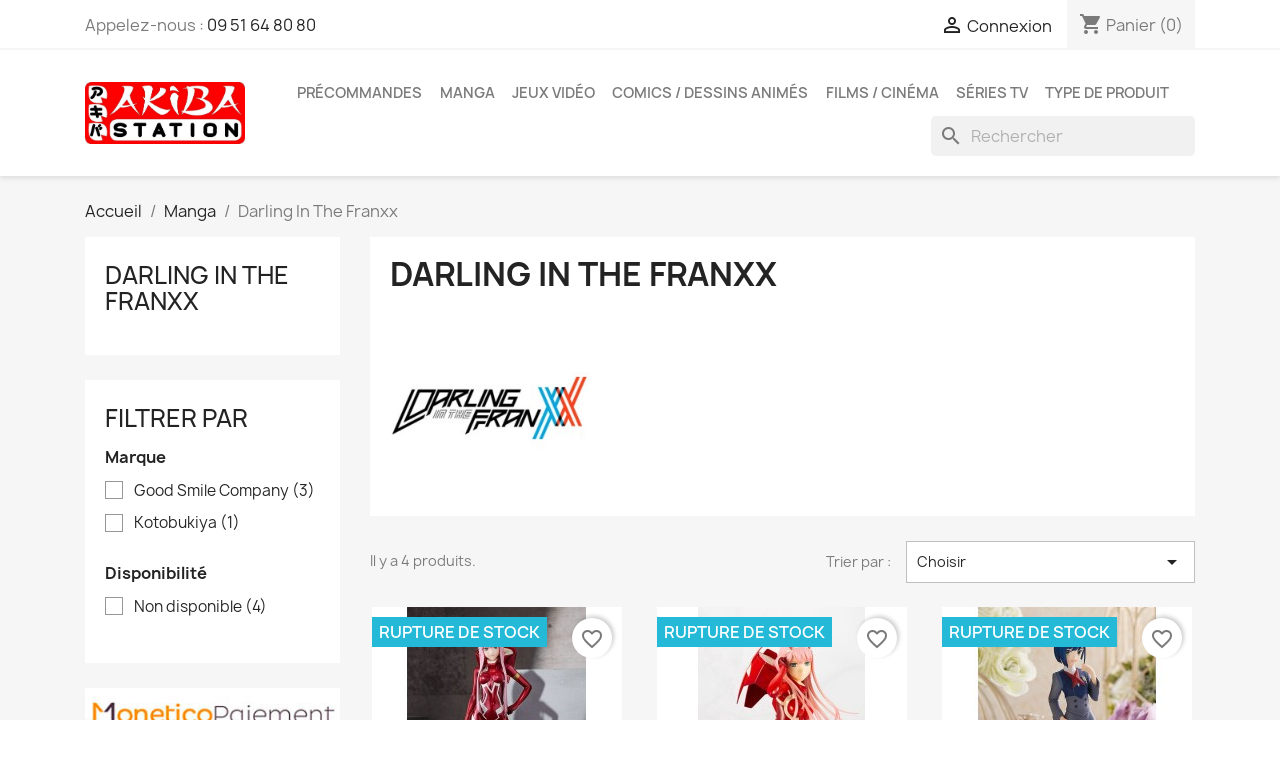

--- FILE ---
content_type: text/html; charset=utf-8
request_url: https://www.akiba-station.net/220-darling-in-the-franxx
body_size: 20696
content:
<!doctype html>
<html lang="fr-FR">

  <head>
    
      
  <meta charset="utf-8">


  <meta http-equiv="x-ua-compatible" content="ie=edge">



  <title>Darling In The Franxx</title>
  
    
  
  <meta name="description" content="">
  <meta name="keywords" content="">
        <link rel="canonical" href="https://www.akiba-station.net/220-darling-in-the-franxx">
    
      
  
  
    <script type="application/ld+json">
  {
    "@context": "https://schema.org",
    "@type": "Organization",
    "name" : "AKIBA STATION",
    "url" : "https://www.akiba-station.net/"
         ,"logo": {
        "@type": "ImageObject",
        "url":"https://www.akiba-station.net/img/logo-1704189287.jpg"
      }
      }
</script>

<script type="application/ld+json">
  {
    "@context": "https://schema.org",
    "@type": "WebPage",
    "isPartOf": {
      "@type": "WebSite",
      "url":  "https://www.akiba-station.net/",
      "name": "AKIBA STATION"
    },
    "name": "Darling In The Franxx",
    "url":  "https://www.akiba-station.net/220-darling-in-the-franxx"
  }
</script>


  <script type="application/ld+json">
    {
      "@context": "https://schema.org",
      "@type": "BreadcrumbList",
      "itemListElement": [
                  {
            "@type": "ListItem",
            "position": 1,
            "name": "Accueil",
            "item": "https://www.akiba-station.net/"
          },                  {
            "@type": "ListItem",
            "position": 2,
            "name": "Manga",
            "item": "https://www.akiba-station.net/13-manga"
          },                  {
            "@type": "ListItem",
            "position": 3,
            "name": "Darling In The Franxx",
            "item": "https://www.akiba-station.net/220-darling-in-the-franxx"
          }              ]
    }
  </script>
  
  
  
  <script type="application/ld+json">
  {
    "@context": "https://schema.org",
    "@type": "ItemList",
    "itemListElement": [
          {
        "@type": "ListItem",
        "position": 1,
        "name": "Statuette Darling in the Franxx Party Pop Up Parade Parade L Zero Two Pilot Suit",
        "url": "https://www.akiba-station.net/darling-in-the-franxx/11294-statuette-darling-in-the-franxx-party-pop-up-parade-parade-l-zero-two-pilot-suit-good-smile-company-4580416949972.html"
      },          {
        "@type": "ListItem",
        "position": 2,
        "name": "Statuette Darling in the Franxx 1/7 Zero Two",
        "url": "https://www.akiba-station.net/darling-in-the-franxx/10189-statuette-darling-in-the-franxx-17-zero-two-kotobukiya-4934054056385.html"
      },          {
        "@type": "ListItem",
        "position": 3,
        "name": "Figurine Darling in the Franxx Pop Up Parade Ichigo",
        "url": "https://www.akiba-station.net/darling-in-the-franxx/9356-figurine-darling-in-the-franxx-pop-up-parade-ichigo-good-smile-company-4580416946346.html"
      },          {
        "@type": "ListItem",
        "position": 4,
        "name": "Figurine Darling in the Franxx Pop Up Parade Zero Two",
        "url": "https://www.akiba-station.net/darling-in-the-franxx/8530-figurine-darling-in-the-franxx-pop-up-parade-zero-two-good-smile-company-4580416945578.html"
      }        ]
  }
</script>

  
  
    
  

  
    <meta property="og:title" content="Darling In The Franxx" />
    <meta property="og:description" content="" />
    <meta property="og:url" content="https://www.akiba-station.net/220-darling-in-the-franxx" />
    <meta property="og:site_name" content="AKIBA STATION" />
    <meta property="og:type" content="website" />    



  <meta name="viewport" content="width=device-width, initial-scale=1">



  <link rel="icon" type="image/vnd.microsoft.icon" href="https://www.akiba-station.net/img/favicon.ico?1704189326">
  <link rel="shortcut icon" type="image/x-icon" href="https://www.akiba-station.net/img/favicon.ico?1704189326">



    <link rel="stylesheet" href="https://www.akiba-station.net/themes/classic/assets/cache/theme-39201e23.css" type="text/css" media="all">




  

  <script type="text/javascript">
        var blockwishlistController = "https:\/\/www.akiba-station.net\/module\/blockwishlist\/action";
        var prestashop = {"cart":{"products":[],"totals":{"total":{"type":"total","label":"Total","amount":0,"value":"0,00\u00a0\u20ac"},"total_including_tax":{"type":"total","label":"Total TTC\u00a0:","amount":0,"value":"0,00\u00a0\u20ac"},"total_excluding_tax":{"type":"total","label":"Total HT\u00a0:","amount":0,"value":"0,00\u00a0\u20ac"}},"subtotals":{"products":{"type":"products","label":"Sous-total","amount":0,"value":"0,00\u00a0\u20ac"},"discounts":null,"shipping":{"type":"shipping","label":"Livraison","amount":0,"value":""},"tax":null},"products_count":0,"summary_string":"0 articles","vouchers":{"allowed":1,"added":[]},"discounts":[],"minimalPurchase":0,"minimalPurchaseRequired":""},"currency":{"id":1,"name":"Euro","iso_code":"EUR","iso_code_num":"978","sign":"\u20ac"},"customer":{"lastname":null,"firstname":null,"email":null,"birthday":null,"newsletter":null,"newsletter_date_add":null,"optin":null,"website":null,"company":null,"siret":null,"ape":null,"is_logged":false,"gender":{"type":null,"name":null},"addresses":[]},"country":{"id_zone":"2","id_currency":"0","call_prefix":"1","iso_code":"US","active":"0","contains_states":"1","need_identification_number":"0","need_zip_code":"1","zip_code_format":"NNNNN","display_tax_label":"0","name":{"1":"\u00c9tats-Unis"},"id":21},"language":{"name":"Fran\u00e7ais (French)","iso_code":"fr","locale":"fr-FR","language_code":"fr","active":"1","is_rtl":"0","date_format_lite":"d\/m\/Y","date_format_full":"d\/m\/Y H:i:s","id":1},"page":{"title":"","canonical":"https:\/\/www.akiba-station.net\/220-darling-in-the-franxx","meta":{"title":"Darling In The Franxx","description":"","keywords":"","robots":"index"},"page_name":"category","body_classes":{"lang-fr":true,"lang-rtl":false,"country-US":true,"currency-EUR":true,"layout-left-column":true,"page-category":true,"tax-display-disabled":true,"page-customer-account":false,"category-id-220":true,"category-Darling In The Franxx":true,"category-id-parent-13":true,"category-depth-level-3":true},"admin_notifications":[],"password-policy":{"feedbacks":{"0":"Tr\u00e8s faible","1":"Faible","2":"Moyenne","3":"Fort","4":"Tr\u00e8s fort","Straight rows of keys are easy to guess":"Les suites de touches sur le clavier sont faciles \u00e0 deviner","Short keyboard patterns are easy to guess":"Les mod\u00e8les courts sur le clavier sont faciles \u00e0 deviner.","Use a longer keyboard pattern with more turns":"Utilisez une combinaison de touches plus longue et plus complexe.","Repeats like \"aaa\" are easy to guess":"Les r\u00e9p\u00e9titions (ex. : \"aaa\") sont faciles \u00e0 deviner.","Repeats like \"abcabcabc\" are only slightly harder to guess than \"abc\"":"Les r\u00e9p\u00e9titions (ex. : \"abcabcabc\") sont seulement un peu plus difficiles \u00e0 deviner que \"abc\".","Sequences like abc or 6543 are easy to guess":"Les s\u00e9quences (ex. : abc ou 6543) sont faciles \u00e0 deviner.","Recent years are easy to guess":"Les ann\u00e9es r\u00e9centes sont faciles \u00e0 deviner.","Dates are often easy to guess":"Les dates sont souvent faciles \u00e0 deviner.","This is a top-10 common password":"Ce mot de passe figure parmi les 10 mots de passe les plus courants.","This is a top-100 common password":"Ce mot de passe figure parmi les 100 mots de passe les plus courants.","This is a very common password":"Ceci est un mot de passe tr\u00e8s courant.","This is similar to a commonly used password":"Ce mot de passe est similaire \u00e0 un mot de passe couramment utilis\u00e9.","A word by itself is easy to guess":"Un mot seul est facile \u00e0 deviner.","Names and surnames by themselves are easy to guess":"Les noms et les surnoms seuls sont faciles \u00e0 deviner.","Common names and surnames are easy to guess":"Les noms et les pr\u00e9noms courants sont faciles \u00e0 deviner.","Use a few words, avoid common phrases":"Utilisez quelques mots, \u00e9vitez les phrases courantes.","No need for symbols, digits, or uppercase letters":"Pas besoin de symboles, de chiffres ou de majuscules.","Avoid repeated words and characters":"\u00c9viter de r\u00e9p\u00e9ter les mots et les caract\u00e8res.","Avoid sequences":"\u00c9viter les s\u00e9quences.","Avoid recent years":"\u00c9vitez les ann\u00e9es r\u00e9centes.","Avoid years that are associated with you":"\u00c9vitez les ann\u00e9es qui vous sont associ\u00e9es.","Avoid dates and years that are associated with you":"\u00c9vitez les dates et les ann\u00e9es qui vous sont associ\u00e9es.","Capitalization doesn't help very much":"Les majuscules ne sont pas tr\u00e8s utiles.","All-uppercase is almost as easy to guess as all-lowercase":"Un mot de passe tout en majuscules est presque aussi facile \u00e0 deviner qu'un mot de passe tout en minuscules.","Reversed words aren't much harder to guess":"Les mots invers\u00e9s ne sont pas beaucoup plus difficiles \u00e0 deviner.","Predictable substitutions like '@' instead of 'a' don't help very much":"Les substitutions pr\u00e9visibles comme '\"@\" au lieu de \"a\" n'aident pas beaucoup.","Add another word or two. Uncommon words are better.":"Ajoutez un autre mot ou deux. Pr\u00e9f\u00e9rez les mots peu courants."}}},"shop":{"name":"AKIBA STATION","logo":"https:\/\/www.akiba-station.net\/img\/logo-1704189287.jpg","stores_icon":"https:\/\/www.akiba-station.net\/img\/logo_stores.png","favicon":"https:\/\/www.akiba-station.net\/img\/favicon.ico"},"core_js_public_path":"\/themes\/","urls":{"base_url":"https:\/\/www.akiba-station.net\/","current_url":"https:\/\/www.akiba-station.net\/220-darling-in-the-franxx","shop_domain_url":"https:\/\/www.akiba-station.net","img_ps_url":"https:\/\/www.akiba-station.net\/img\/","img_cat_url":"https:\/\/www.akiba-station.net\/img\/c\/","img_lang_url":"https:\/\/www.akiba-station.net\/img\/l\/","img_prod_url":"https:\/\/www.akiba-station.net\/img\/p\/","img_manu_url":"https:\/\/www.akiba-station.net\/img\/m\/","img_sup_url":"https:\/\/www.akiba-station.net\/img\/su\/","img_ship_url":"https:\/\/www.akiba-station.net\/img\/s\/","img_store_url":"https:\/\/www.akiba-station.net\/img\/st\/","img_col_url":"https:\/\/www.akiba-station.net\/img\/co\/","img_url":"https:\/\/www.akiba-station.net\/themes\/classic\/assets\/img\/","css_url":"https:\/\/www.akiba-station.net\/themes\/classic\/assets\/css\/","js_url":"https:\/\/www.akiba-station.net\/themes\/classic\/assets\/js\/","pic_url":"https:\/\/www.akiba-station.net\/upload\/","theme_assets":"https:\/\/www.akiba-station.net\/themes\/classic\/assets\/","theme_dir":"https:\/\/www.akiba-station.net\/var\/www\/vhosts\/akiba-station.net\/httpdocs\/themes\/classic\/","pages":{"address":"https:\/\/www.akiba-station.net\/adresse","addresses":"https:\/\/www.akiba-station.net\/adresses","authentication":"https:\/\/www.akiba-station.net\/authentification","manufacturer":"https:\/\/www.akiba-station.net\/fabricants","cart":"https:\/\/www.akiba-station.net\/panier","category":"https:\/\/www.akiba-station.net\/index.php?controller=category","cms":"https:\/\/www.akiba-station.net\/index.php?controller=cms","contact":"https:\/\/www.akiba-station.net\/contactez-nous","discount":"https:\/\/www.akiba-station.net\/bons-de-reduction","guest_tracking":"https:\/\/www.akiba-station.net\/suivi-commande-invite","history":"https:\/\/www.akiba-station.net\/historique-des-commandes","identity":"https:\/\/www.akiba-station.net\/identite","index":"https:\/\/www.akiba-station.net\/","my_account":"https:\/\/www.akiba-station.net\/mon-compte","order_confirmation":"https:\/\/www.akiba-station.net\/confirmation-commande","order_detail":"https:\/\/www.akiba-station.net\/index.php?controller=order-detail","order_follow":"https:\/\/www.akiba-station.net\/details-de-la-commande","order":"https:\/\/www.akiba-station.net\/commande","order_return":"https:\/\/www.akiba-station.net\/index.php?controller=order-return","order_slip":"https:\/\/www.akiba-station.net\/avoirs","pagenotfound":"https:\/\/www.akiba-station.net\/page-non-trouvee","password":"https:\/\/www.akiba-station.net\/mot-de-passe-oublie","pdf_invoice":"https:\/\/www.akiba-station.net\/index.php?controller=pdf-invoice","pdf_order_return":"https:\/\/www.akiba-station.net\/index.php?controller=pdf-order-return","pdf_order_slip":"https:\/\/www.akiba-station.net\/index.php?controller=pdf-order-slip","prices_drop":"https:\/\/www.akiba-station.net\/promotions","product":"https:\/\/www.akiba-station.net\/index.php?controller=product","registration":"https:\/\/www.akiba-station.net\/index.php?controller=registration","search":"https:\/\/www.akiba-station.net\/recherche","sitemap":"https:\/\/www.akiba-station.net\/plan-du-site","stores":"https:\/\/www.akiba-station.net\/magasins","supplier":"https:\/\/www.akiba-station.net\/fournisseurs","new_products":"https:\/\/www.akiba-station.net\/nouveaux-produits","brands":"https:\/\/www.akiba-station.net\/fabricants","register":"https:\/\/www.akiba-station.net\/index.php?controller=registration","order_login":"https:\/\/www.akiba-station.net\/commande?login=1"},"alternative_langs":[],"actions":{"logout":"https:\/\/www.akiba-station.net\/?mylogout="},"no_picture_image":{"bySize":{"small_default":{"url":"https:\/\/www.akiba-station.net\/img\/p\/fr-default-small_default.jpg","width":98,"height":98},"cart_default":{"url":"https:\/\/www.akiba-station.net\/img\/p\/fr-default-cart_default.jpg","width":125,"height":125},"home_default":{"url":"https:\/\/www.akiba-station.net\/img\/p\/fr-default-home_default.jpg","width":250,"height":250},"medium_default":{"url":"https:\/\/www.akiba-station.net\/img\/p\/fr-default-medium_default.jpg","width":452,"height":452},"large_default":{"url":"https:\/\/www.akiba-station.net\/img\/p\/fr-default-large_default.jpg","width":800,"height":800}},"small":{"url":"https:\/\/www.akiba-station.net\/img\/p\/fr-default-small_default.jpg","width":98,"height":98},"medium":{"url":"https:\/\/www.akiba-station.net\/img\/p\/fr-default-home_default.jpg","width":250,"height":250},"large":{"url":"https:\/\/www.akiba-station.net\/img\/p\/fr-default-large_default.jpg","width":800,"height":800},"legend":""}},"configuration":{"display_taxes_label":false,"display_prices_tax_incl":true,"is_catalog":false,"show_prices":true,"opt_in":{"partner":true},"quantity_discount":{"type":"discount","label":"Remise sur prix unitaire"},"voucher_enabled":1,"return_enabled":0},"field_required":[],"breadcrumb":{"links":[{"title":"Accueil","url":"https:\/\/www.akiba-station.net\/"},{"title":"Manga","url":"https:\/\/www.akiba-station.net\/13-manga"},{"title":"Darling In The Franxx","url":"https:\/\/www.akiba-station.net\/220-darling-in-the-franxx"}],"count":3},"link":{"protocol_link":"https:\/\/","protocol_content":"https:\/\/"},"time":1768998125,"static_token":"301bae9c03bc947964339a31019edb5b","token":"8da571cdcc9dbc3a9df3ba6423cf6fd0","debug":false};
        var prestashopFacebookAjaxController = "https:\/\/www.akiba-station.net\/module\/ps_facebook\/Ajax";
        var productsAlreadyTagged = [];
        var psemailsubscription_subscription = "https:\/\/www.akiba-station.net\/module\/ps_emailsubscription\/subscription";
        var psr_icon_color = "#F19D76";
        var removeFromWishlistUrl = "https:\/\/www.akiba-station.net\/module\/blockwishlist\/action?action=deleteProductFromWishlist";
        var wishlistAddProductToCartUrl = "https:\/\/www.akiba-station.net\/module\/blockwishlist\/action?action=addProductToCart";
        var wishlistUrl = "https:\/\/www.akiba-station.net\/module\/blockwishlist\/view";
      </script>



  


    
  </head>

  <body id="category" class="lang-fr country-us currency-eur layout-left-column page-category tax-display-disabled category-id-220 category-darling-in-the-franxx category-id-parent-13 category-depth-level-3">

    
      
    

    <main>
      
              

      <header id="header">
        
          
  <div class="header-banner">
    
  </div>



  <nav class="header-nav">
    <div class="container">
      <div class="row">
        <div class="hidden-sm-down">
          <div class="col-md-5 col-xs-12">
            <div id="_desktop_contact_link">
  <div id="contact-link">
                Appelez-nous : <a href='tel:0951648080'>09 51 64 80 80</a>
        
  </div>

  
</div>

          </div>
          <div class="col-md-7 right-nav">
              <div id="_desktop_user_info">
  <div class="user-info">
          <a
        href="https://www.akiba-station.net/authentification?back=https%3A%2F%2Fwww.akiba-station.net%2F220-darling-in-the-franxx"
        title="Identifiez-vous"
        rel="nofollow"
      >
        <i class="material-icons">&#xE7FF;</i>
        <span class="hidden-sm-down">Connexion</span>
      </a>
      </div>
</div>
<div id="_desktop_cart">
  <div class="blockcart cart-preview inactive" data-refresh-url="//www.akiba-station.net/module/ps_shoppingcart/ajax">
    <div class="header">
              <i class="material-icons shopping-cart" aria-hidden="true">shopping_cart</i>
        <span class="hidden-sm-down">Panier</span>
        <span class="cart-products-count">(0)</span>
          </div>
  </div>
</div>

          </div>
        </div>
        <div class="hidden-md-up text-sm-center mobile">
          <div class="float-xs-left" id="menu-icon">
            <i class="material-icons d-inline">&#xE5D2;</i>
          </div>
          <div class="float-xs-right" id="_mobile_cart"></div>
          <div class="float-xs-right" id="_mobile_user_info"></div>
          <div class="top-logo" id="_mobile_logo"></div>
          <div class="clearfix"></div>
        </div>
      </div>
    </div>
  </nav>



  <div class="header-top">
    <div class="container">
       <div class="row">
        <div class="col-md-2 hidden-sm-down" id="_desktop_logo">
                                    
  <a href="https://www.akiba-station.net/">
    <img
      class="logo img-fluid"
      src="https://www.akiba-station.net/img/logo-1704189287.jpg"
      alt="AKIBA STATION"
      width="886"
      height="345">
  </a>

                              </div>
        <div class="header-top-right col-md-10 col-sm-12 position-static">
          

<div class="menu js-top-menu position-static hidden-sm-down" id="_desktop_top_menu">
    
          <ul class="top-menu" id="top-menu" data-depth="0">
                    <li class="category" id="category-33">
                          <a
                class="dropdown-item"
                href="https://www.akiba-station.net/33-precommandes" data-depth="0"
                              >
                                                                      <span class="float-xs-right hidden-md-up">
                    <span data-target="#top_sub_menu_82782" data-toggle="collapse" class="navbar-toggler collapse-icons">
                      <i class="material-icons add">&#xE313;</i>
                      <i class="material-icons remove">&#xE316;</i>
                    </span>
                  </span>
                                Précommandes
              </a>
                            <div  class="popover sub-menu js-sub-menu collapse" id="top_sub_menu_82782">
                
          <ul class="top-menu"  data-depth="1">
                    <li class="category" id="category-358">
                          <a
                class="dropdown-item dropdown-submenu"
                href="https://www.akiba-station.net/358-juillet-2025" data-depth="1"
                              >
                                Juillet 2025
              </a>
                          </li>
                    <li class="category" id="category-367">
                          <a
                class="dropdown-item dropdown-submenu"
                href="https://www.akiba-station.net/367-novembre-2025" data-depth="1"
                              >
                                Novembre 2025
              </a>
                          </li>
                    <li class="category" id="category-374">
                          <a
                class="dropdown-item dropdown-submenu"
                href="https://www.akiba-station.net/374-decembre-2025" data-depth="1"
                              >
                                Décembre 2025
              </a>
                          </li>
                    <li class="category" id="category-351">
                          <a
                class="dropdown-item dropdown-submenu"
                href="https://www.akiba-station.net/351-janvier-2026" data-depth="1"
                              >
                                Janvier 2026
              </a>
                          </li>
                    <li class="category" id="category-370">
                          <a
                class="dropdown-item dropdown-submenu"
                href="https://www.akiba-station.net/370-fevrier-2026" data-depth="1"
                              >
                                Février 2026
              </a>
                          </li>
                    <li class="category" id="category-382">
                          <a
                class="dropdown-item dropdown-submenu"
                href="https://www.akiba-station.net/382-mars-2026" data-depth="1"
                              >
                                Mars 2026
              </a>
                          </li>
                    <li class="category" id="category-381">
                          <a
                class="dropdown-item dropdown-submenu"
                href="https://www.akiba-station.net/381-avril-2026" data-depth="1"
                              >
                                Avril 2026
              </a>
                          </li>
                    <li class="category" id="category-384">
                          <a
                class="dropdown-item dropdown-submenu"
                href="https://www.akiba-station.net/384-mai-2026" data-depth="1"
                              >
                                Mai 2026
              </a>
                          </li>
                    <li class="category" id="category-385">
                          <a
                class="dropdown-item dropdown-submenu"
                href="https://www.akiba-station.net/385-juin-2026" data-depth="1"
                              >
                                Juin 2026
              </a>
                          </li>
                    <li class="category" id="category-386">
                          <a
                class="dropdown-item dropdown-submenu"
                href="https://www.akiba-station.net/386-juillet-2026" data-depth="1"
                              >
                                Juillet 2026
              </a>
                          </li>
                    <li class="category" id="category-387">
                          <a
                class="dropdown-item dropdown-submenu"
                href="https://www.akiba-station.net/387-aout-2026" data-depth="1"
                              >
                                Août 2026
              </a>
                          </li>
                    <li class="category" id="category-390">
                          <a
                class="dropdown-item dropdown-submenu"
                href="https://www.akiba-station.net/390-septembre-2026" data-depth="1"
                              >
                                Septembre 2026
              </a>
                          </li>
                    <li class="category" id="category-391">
                          <a
                class="dropdown-item dropdown-submenu"
                href="https://www.akiba-station.net/391-octobre-2026" data-depth="1"
                              >
                                Octobre 2026
              </a>
                          </li>
              </ul>
    
              </div>
                          </li>
                    <li class="category" id="category-13">
                          <a
                class="dropdown-item"
                href="https://www.akiba-station.net/13-manga" data-depth="0"
                              >
                                                                      <span class="float-xs-right hidden-md-up">
                    <span data-target="#top_sub_menu_1163" data-toggle="collapse" class="navbar-toggler collapse-icons">
                      <i class="material-icons add">&#xE313;</i>
                      <i class="material-icons remove">&#xE316;</i>
                    </span>
                  </span>
                                Manga
              </a>
                            <div  class="popover sub-menu js-sub-menu collapse" id="top_sub_menu_1163">
                
          <ul class="top-menu"  data-depth="1">
                    <li class="category" id="category-355">
                          <a
                class="dropdown-item dropdown-submenu"
                href="https://www.akiba-station.net/355-25-dimensional-seduction" data-depth="1"
                              >
                                2.5 Dimensional Seduction
              </a>
                          </li>
                    <li class="category" id="category-290">
                          <a
                class="dropdown-item dropdown-submenu"
                href="https://www.akiba-station.net/290-a-couple-of-cuckoos" data-depth="1"
                              >
                                A Couple of Cuckoos 
              </a>
                          </li>
                    <li class="category" id="category-44">
                          <a
                class="dropdown-item dropdown-submenu"
                href="https://www.akiba-station.net/44-albator" data-depth="1"
                              >
                                Albator
              </a>
                          </li>
                    <li class="category" id="category-199">
                          <a
                class="dropdown-item dropdown-submenu"
                href="https://www.akiba-station.net/199-assassination-classroom" data-depth="1"
                              >
                                Assassination Classroom
              </a>
                          </li>
                    <li class="category" id="category-325">
                          <a
                class="dropdown-item dropdown-submenu"
                href="https://www.akiba-station.net/325-beastars" data-depth="1"
                              >
                                Beastars
              </a>
                          </li>
                    <li class="category" id="category-267">
                          <a
                class="dropdown-item dropdown-submenu"
                href="https://www.akiba-station.net/267-berserk" data-depth="1"
                              >
                                Berserk
              </a>
                          </li>
                    <li class="category" id="category-368">
                          <a
                class="dropdown-item dropdown-submenu"
                href="https://www.akiba-station.net/368-black-butler" data-depth="1"
                              >
                                Black Butler
              </a>
                          </li>
                    <li class="category" id="category-224">
                          <a
                class="dropdown-item dropdown-submenu"
                href="https://www.akiba-station.net/224-black-clover" data-depth="1"
                              >
                                Black Clover
              </a>
                          </li>
                    <li class="category" id="category-93">
                          <a
                class="dropdown-item dropdown-submenu"
                href="https://www.akiba-station.net/93-bleach" data-depth="1"
                              >
                                Bleach
              </a>
                          </li>
                    <li class="category" id="category-289">
                          <a
                class="dropdown-item dropdown-submenu"
                href="https://www.akiba-station.net/289-blue-lock" data-depth="1"
                              >
                                Blue Lock
              </a>
                          </li>
                    <li class="category" id="category-350">
                          <a
                class="dropdown-item dropdown-submenu"
                href="https://www.akiba-station.net/350-bocchi-the-rock" data-depth="1"
                              >
                                Bocchi The Rock!
              </a>
                          </li>
                    <li class="category" id="category-250">
                          <a
                class="dropdown-item dropdown-submenu"
                href="https://www.akiba-station.net/250-captain-tsubasa" data-depth="1"
                              >
                                Captain Tsubasa
              </a>
                          </li>
                    <li class="category" id="category-159">
                          <a
                class="dropdown-item dropdown-submenu"
                href="https://www.akiba-station.net/159-cardcaptor-sakura" data-depth="1"
                              >
                                Cardcaptor Sakura
              </a>
                          </li>
                    <li class="category" id="category-297">
                          <a
                class="dropdown-item dropdown-submenu"
                href="https://www.akiba-station.net/297-chainsaw-man" data-depth="1"
                              >
                                Chainsaw Man
              </a>
                          </li>
                    <li class="category" id="category-219">
                          <a
                class="dropdown-item dropdown-submenu"
                href="https://www.akiba-station.net/219-city-hunter" data-depth="1"
                              >
                                City Hunter
              </a>
                          </li>
                    <li class="category" id="category-196">
                          <a
                class="dropdown-item dropdown-submenu"
                href="https://www.akiba-station.net/196-code-geass" data-depth="1"
                              >
                                Code Geass
              </a>
                          </li>
                    <li class="category" id="category-283">
                          <a
                class="dropdown-item dropdown-submenu"
                href="https://www.akiba-station.net/283-cowboy-bebop" data-depth="1"
                              >
                                Cowboy Bebop
              </a>
                          </li>
                    <li class="category" id="category-365">
                          <a
                class="dropdown-item dropdown-submenu"
                href="https://www.akiba-station.net/365-dandadan" data-depth="1"
                              >
                                DanDaDan
              </a>
                          </li>
                    <li class="category" id="category-330">
                          <a
                class="dropdown-item dropdown-submenu"
                href="https://www.akiba-station.net/330-danmachi" data-depth="1"
                              >
                                Danmachi
              </a>
                          </li>
                    <li class="category current " id="category-220">
                          <a
                class="dropdown-item dropdown-submenu"
                href="https://www.akiba-station.net/220-darling-in-the-franxx" data-depth="1"
                              >
                                Darling In The Franxx
              </a>
                          </li>
                    <li class="category" id="category-153">
                          <a
                class="dropdown-item dropdown-submenu"
                href="https://www.akiba-station.net/153-date-a-live" data-depth="1"
                              >
                                Date A Live
              </a>
                          </li>
                    <li class="category" id="category-91">
                          <a
                class="dropdown-item dropdown-submenu"
                href="https://www.akiba-station.net/91-death-note" data-depth="1"
                              >
                                Death Note
              </a>
                          </li>
                    <li class="category" id="category-233">
                          <a
                class="dropdown-item dropdown-submenu"
                href="https://www.akiba-station.net/233-demon-slayer" data-depth="1"
                              >
                                Demon Slayer
              </a>
                          </li>
                    <li class="category" id="category-151">
                          <a
                class="dropdown-item dropdown-submenu"
                href="https://www.akiba-station.net/151-detective-conan" data-depth="1"
                              >
                                Détective Conan
              </a>
                          </li>
                    <li class="category" id="category-286">
                          <a
                class="dropdown-item dropdown-submenu"
                href="https://www.akiba-station.net/286-digimon" data-depth="1"
                              >
                                Digimon
              </a>
                          </li>
                    <li class="category" id="category-152">
                          <a
                class="dropdown-item dropdown-submenu"
                href="https://www.akiba-station.net/152-dr-slump" data-depth="1"
                              >
                                Dr. Slump
              </a>
                          </li>
                    <li class="category" id="category-276">
                          <a
                class="dropdown-item dropdown-submenu"
                href="https://www.akiba-station.net/276-dr-stone" data-depth="1"
                              >
                                Dr. Stone
              </a>
                          </li>
                    <li class="category" id="category-40">
                          <a
                class="dropdown-item dropdown-submenu"
                href="https://www.akiba-station.net/40-dragon-ball-z" data-depth="1"
                              >
                                Dragon Ball Z
              </a>
                          </li>
                    <li class="category" id="category-241">
                          <a
                class="dropdown-item dropdown-submenu"
                href="https://www.akiba-station.net/241-dragon-quest" data-depth="1"
                              >
                                Dragon Quest
              </a>
                          </li>
                    <li class="category" id="category-36">
                          <a
                class="dropdown-item dropdown-submenu"
                href="https://www.akiba-station.net/36-fairy-tail" data-depth="1"
                              >
                                Fairy Tail
              </a>
                          </li>
                    <li class="category" id="category-136">
                          <a
                class="dropdown-item dropdown-submenu"
                href="https://www.akiba-station.net/136-fatestay-night-grand-order-apocrypha" data-depth="1"
                              >
                                Fate/Stay Night, Grand Order, Apocrypha,...
              </a>
                          </li>
                    <li class="category" id="category-326">
                          <a
                class="dropdown-item dropdown-submenu"
                href="https://www.akiba-station.net/326-frieren" data-depth="1"
                              >
                                Frieren
              </a>
                          </li>
                    <li class="category" id="category-216">
                          <a
                class="dropdown-item dropdown-submenu"
                href="https://www.akiba-station.net/216-full-metal-panic" data-depth="1"
                              >
                                Full Metal Panic
              </a>
                          </li>
                    <li class="category" id="category-112">
                          <a
                class="dropdown-item dropdown-submenu"
                href="https://www.akiba-station.net/112-fullmetal-alchemist" data-depth="1"
                              >
                                Fullmetal Alchemist
              </a>
                          </li>
                    <li class="category" id="category-345">
                          <a
                class="dropdown-item dropdown-submenu"
                href="https://www.akiba-station.net/345-gambling-school" data-depth="1"
                              >
                                Gambling School
              </a>
                          </li>
                    <li class="category" id="category-207">
                          <a
                class="dropdown-item dropdown-submenu"
                href="https://www.akiba-station.net/207-gintama" data-depth="1"
                              >
                                Gintama
              </a>
                          </li>
                    <li class="category" id="category-211">
                          <a
                class="dropdown-item dropdown-submenu"
                href="https://www.akiba-station.net/211-girls-und-panzer" data-depth="1"
                              >
                                Girls und Panzer
              </a>
                          </li>
                    <li class="category" id="category-347">
                          <a
                class="dropdown-item dropdown-submenu"
                href="https://www.akiba-station.net/347-gloutons-dragons" data-depth="1"
                              >
                                Gloutons &amp; Dragons
              </a>
                          </li>
                    <li class="category" id="category-349">
                          <a
                class="dropdown-item dropdown-submenu"
                href="https://www.akiba-station.net/349-goblin-slayer" data-depth="1"
                              >
                                Goblin Slayer
              </a>
                          </li>
                    <li class="category" id="category-43">
                          <a
                class="dropdown-item dropdown-submenu"
                href="https://www.akiba-station.net/43-goldorak" data-depth="1"
                              >
                                Goldorak
              </a>
                          </li>
                    <li class="category" id="category-294">
                          <a
                class="dropdown-item dropdown-submenu"
                href="https://www.akiba-station.net/294-haikyuu" data-depth="1"
                              >
                                Haikyuu
              </a>
                          </li>
                    <li class="category" id="category-340">
                          <a
                class="dropdown-item dropdown-submenu"
                href="https://www.akiba-station.net/340-hello-kitty" data-depth="1"
                              >
                                Hello Kitty
              </a>
                          </li>
                    <li class="category" id="category-311">
                          <a
                class="dropdown-item dropdown-submenu"
                href="https://www.akiba-station.net/311-hell-s-paradise" data-depth="1"
                              >
                                Hell&#039;s Paradise
              </a>
                          </li>
                    <li class="category" id="category-328">
                          <a
                class="dropdown-item dropdown-submenu"
                href="https://www.akiba-station.net/328-hellsing" data-depth="1"
                              >
                                Hellsing
              </a>
                          </li>
                    <li class="category" id="category-100">
                          <a
                class="dropdown-item dropdown-submenu"
                href="https://www.akiba-station.net/100-high-school-dxd" data-depth="1"
                              >
                                High School DxD
              </a>
                          </li>
                    <li class="category" id="category-274">
                          <a
                class="dropdown-item dropdown-submenu"
                href="https://www.akiba-station.net/274-hololive-production" data-depth="1"
                              >
                                Hololive Production
              </a>
                          </li>
                    <li class="category" id="category-308">
                          <a
                class="dropdown-item dropdown-submenu"
                href="https://www.akiba-station.net/308-hunter-x-hunter" data-depth="1"
                              >
                                Hunter X Hunter
              </a>
                          </li>
                    <li class="category" id="category-299">
                          <a
                class="dropdown-item dropdown-submenu"
                href="https://www.akiba-station.net/299-inuyasha" data-depth="1"
                              >
                                InuYasha
              </a>
                          </li>
                    <li class="category" id="category-197">
                          <a
                class="dropdown-item dropdown-submenu"
                href="https://www.akiba-station.net/197-jojo-s-bizarre-adventure" data-depth="1"
                              >
                                Jojo&#039;s Bizarre Adventure
              </a>
                          </li>
                    <li class="category" id="category-227">
                          <a
                class="dropdown-item dropdown-submenu"
                href="https://www.akiba-station.net/227-jujutsu-kaisen" data-depth="1"
                              >
                                Jujutsu Kaisen
              </a>
                          </li>
                    <li class="category" id="category-284">
                          <a
                class="dropdown-item dropdown-submenu"
                href="https://www.akiba-station.net/284-kaguya-sama-love-is-war" data-depth="1"
                              >
                                Kaguya-sama: Love is War
              </a>
                          </li>
                    <li class="category" id="category-339">
                          <a
                class="dropdown-item dropdown-submenu"
                href="https://www.akiba-station.net/339-kaiju-no-8" data-depth="1"
                              >
                                Kaiju No. 8
              </a>
                          </li>
                    <li class="category" id="category-237">
                          <a
                class="dropdown-item dropdown-submenu"
                href="https://www.akiba-station.net/237-kenshin-le-vagabond" data-depth="1"
                              >
                                Kenshin Le Vagabond
              </a>
                          </li>
                    <li class="category" id="category-257">
                          <a
                class="dropdown-item dropdown-submenu"
                href="https://www.akiba-station.net/257-kiki-la-petite-sorciere" data-depth="1"
                              >
                                Kiki La Petite Sorcière
              </a>
                          </li>
                    <li class="category" id="category-243">
                          <a
                class="dropdown-item dropdown-submenu"
                href="https://www.akiba-station.net/243-konosuba" data-depth="1"
                              >
                                KonoSuba
              </a>
                          </li>
                    <li class="category" id="category-198">
                          <a
                class="dropdown-item dropdown-submenu"
                href="https://www.akiba-station.net/198-kuroko-s-basket" data-depth="1"
                              >
                                Kuroko&#039;s Basket
              </a>
                          </li>
                    <li class="category" id="category-86">
                          <a
                class="dropdown-item dropdown-submenu"
                href="https://www.akiba-station.net/86-l-attaque-des-titans" data-depth="1"
                              >
                                L&#039;Attaque des Titans
              </a>
                          </li>
                    <li class="category" id="category-277">
                          <a
                class="dropdown-item dropdown-submenu"
                href="https://www.akiba-station.net/277-les-brigades-immunitaires" data-depth="1"
                              >
                                Les Brigades Immunitaires
              </a>
                          </li>
                    <li class="category" id="category-380">
                          <a
                class="dropdown-item dropdown-submenu"
                href="https://www.akiba-station.net/380-les-carnets-de-l-apothicaire" data-depth="1"
                              >
                                Les Carnets de l&#039;Apothicaire
              </a>
                          </li>
                    <li class="category" id="category-130">
                          <a
                class="dropdown-item dropdown-submenu"
                href="https://www.akiba-station.net/130-lupin-iii" data-depth="1"
                              >
                                Lupin III
              </a>
                          </li>
                    <li class="category" id="category-343">
                          <a
                class="dropdown-item dropdown-submenu"
                href="https://www.akiba-station.net/343-macross" data-depth="1"
                              >
                                Macross
              </a>
                          </li>
                    <li class="category" id="category-359">
                          <a
                class="dropdown-item dropdown-submenu"
                href="https://www.akiba-station.net/359-made-in-abyss" data-depth="1"
                              >
                                Made in Abyss
              </a>
                          </li>
                    <li class="category" id="category-309">
                          <a
                class="dropdown-item dropdown-submenu"
                href="https://www.akiba-station.net/309-mashle" data-depth="1"
                              >
                                Mashle
              </a>
                          </li>
                    <li class="category" id="category-298">
                          <a
                class="dropdown-item dropdown-submenu"
                href="https://www.akiba-station.net/298-mob-psycho-100" data-depth="1"
                              >
                                Mob Psycho 100
              </a>
                          </li>
                    <li class="category" id="category-146">
                          <a
                class="dropdown-item dropdown-submenu"
                href="https://www.akiba-station.net/146-mobile-suit-gundam" data-depth="1"
                              >
                                Mobile Suit Gundam
              </a>
                          </li>
                    <li class="category" id="category-235">
                          <a
                class="dropdown-item dropdown-submenu"
                href="https://www.akiba-station.net/235-moi-quand-je-me-reincarne-en-slime" data-depth="1"
                              >
                                Moi, quand je me réincarne en Slime
              </a>
                          </li>
                    <li class="category" id="category-116">
                          <a
                class="dropdown-item dropdown-submenu"
                href="https://www.akiba-station.net/116-mon-voisin-totoro" data-depth="1"
                              >
                                Mon Voisin Totoro
              </a>
                          </li>
                    <li class="category" id="category-364">
                          <a
                class="dropdown-item dropdown-submenu"
                href="https://www.akiba-station.net/364-monogatari-series" data-depth="1"
                              >
                                Monogatari Series
              </a>
                          </li>
                    <li class="category" id="category-371">
                          <a
                class="dropdown-item dropdown-submenu"
                href="https://www.akiba-station.net/371-mushoku-tensei" data-depth="1"
                              >
                                Mushoku Tensei
              </a>
                          </li>
                    <li class="category" id="category-361">
                          <a
                class="dropdown-item dropdown-submenu"
                href="https://www.akiba-station.net/361-my-dress-up-darling" data-depth="1"
                              >
                                My Dress-Up Darling
              </a>
                          </li>
                    <li class="category" id="category-205">
                          <a
                class="dropdown-item dropdown-submenu"
                href="https://www.akiba-station.net/205-my-hero-academia" data-depth="1"
                              >
                                My Hero Academia
              </a>
                          </li>
                    <li class="category" id="category-52">
                          <a
                class="dropdown-item dropdown-submenu"
                href="https://www.akiba-station.net/52-naruto" data-depth="1"
                              >
                                Naruto
              </a>
                          </li>
                    <li class="category" id="category-266">
                          <a
                class="dropdown-item dropdown-submenu"
                href="https://www.akiba-station.net/266-nekopara" data-depth="1"
                              >
                                Nekopara
              </a>
                          </li>
                    <li class="category" id="category-111">
                          <a
                class="dropdown-item dropdown-submenu"
                href="https://www.akiba-station.net/111-neon-genesis-evangelion" data-depth="1"
                              >
                                Neon Genesis Evangelion
              </a>
                          </li>
                    <li class="category" id="category-249">
                          <a
                class="dropdown-item dropdown-submenu"
                href="https://www.akiba-station.net/249-no-game-no-life" data-depth="1"
                              >
                                No Game No Life
              </a>
                          </li>
                    <li class="category" id="category-38">
                          <a
                class="dropdown-item dropdown-submenu"
                href="https://www.akiba-station.net/38-one-piece" data-depth="1"
                              >
                                One Piece
              </a>
                          </li>
                    <li class="category" id="category-174">
                          <a
                class="dropdown-item dropdown-submenu"
                href="https://www.akiba-station.net/174-one-punch-man" data-depth="1"
                              >
                                One Punch Man
              </a>
                          </li>
                    <li class="category" id="category-320">
                          <a
                class="dropdown-item dropdown-submenu"
                href="https://www.akiba-station.net/320-oshi-no-ko" data-depth="1"
                              >
                                Oshi No Ko
              </a>
                          </li>
                    <li class="category" id="category-291">
                          <a
                class="dropdown-item dropdown-submenu"
                href="https://www.akiba-station.net/291-overlord" data-depth="1"
                              >
                                Overlord
              </a>
                          </li>
                    <li class="category" id="category-307">
                          <a
                class="dropdown-item dropdown-submenu"
                href="https://www.akiba-station.net/307-princess-mononoke" data-depth="1"
                              >
                                Princess Mononoke
              </a>
                          </li>
                    <li class="category" id="category-134">
                          <a
                class="dropdown-item dropdown-submenu"
                href="https://www.akiba-station.net/134-prison-school" data-depth="1"
                              >
                                Prison School
              </a>
                          </li>
                    <li class="category" id="category-217">
                          <a
                class="dropdown-item dropdown-submenu"
                href="https://www.akiba-station.net/217-puella-magi-madoka-magica" data-depth="1"
                              >
                                Puella Magi Madoka Magica
              </a>
                          </li>
                    <li class="category" id="category-173">
                          <a
                class="dropdown-item dropdown-submenu"
                href="https://www.akiba-station.net/173-ranma-12" data-depth="1"
                              >
                                Ranma 1/2
              </a>
                          </li>
                    <li class="category" id="category-287">
                          <a
                class="dropdown-item dropdown-submenu"
                href="https://www.akiba-station.net/287-rascal-does-not-dream-of-bunny-girl-senpai" data-depth="1"
                              >
                                Rascal Does Not Dream of Bunny Girl Senpai
              </a>
                          </li>
                    <li class="category" id="category-209">
                          <a
                class="dropdown-item dropdown-submenu"
                href="https://www.akiba-station.net/209-rezero" data-depth="1"
                              >
                                Re:Zero
              </a>
                          </li>
                    <li class="category" id="category-327">
                          <a
                class="dropdown-item dropdown-submenu"
                href="https://www.akiba-station.net/327-reborn" data-depth="1"
                              >
                                Reborn!
              </a>
                          </li>
                    <li class="category" id="category-248">
                          <a
                class="dropdown-item dropdown-submenu"
                href="https://www.akiba-station.net/248-rwby" data-depth="1"
                              >
                                RWBY
              </a>
                          </li>
                    <li class="category" id="category-126">
                          <a
                class="dropdown-item dropdown-submenu"
                href="https://www.akiba-station.net/126-sailor-moon" data-depth="1"
                              >
                                Sailor Moon
              </a>
                          </li>
                    <li class="category" id="category-42">
                          <a
                class="dropdown-item dropdown-submenu"
                href="https://www.akiba-station.net/42-saint-seiya" data-depth="1"
                              >
                                Saint Seiya
              </a>
                          </li>
                    <li class="category" id="category-376">
                          <a
                class="dropdown-item dropdown-submenu"
                href="https://www.akiba-station.net/376-sakamoto-days" data-depth="1"
                              >
                                Sakamoto Days
              </a>
                          </li>
                    <li class="category" id="category-322">
                          <a
                class="dropdown-item dropdown-submenu"
                href="https://www.akiba-station.net/322-samurai-champloo" data-depth="1"
                              >
                                Samurai Champloo
              </a>
                          </li>
                    <li class="category" id="category-342">
                          <a
                class="dropdown-item dropdown-submenu"
                href="https://www.akiba-station.net/342-sand-land" data-depth="1"
                              >
                                Sand Land
              </a>
                          </li>
                    <li class="category" id="category-155">
                          <a
                class="dropdown-item dropdown-submenu"
                href="https://www.akiba-station.net/155-sexy-hentai" data-depth="1"
                              >
                                Sexy / Hentai
              </a>
                          </li>
                    <li class="category" id="category-275">
                          <a
                class="dropdown-item dropdown-submenu"
                href="https://www.akiba-station.net/275-shaman-king" data-depth="1"
                              >
                                Shaman King
              </a>
                          </li>
                    <li class="category" id="category-329">
                          <a
                class="dropdown-item dropdown-submenu"
                href="https://www.akiba-station.net/329-solo-leveling" data-depth="1"
                              >
                                Solo Leveling
              </a>
                          </li>
                    <li class="category" id="category-113">
                          <a
                class="dropdown-item dropdown-submenu"
                href="https://www.akiba-station.net/113-soul-eater" data-depth="1"
                              >
                                Soul Eater
              </a>
                          </li>
                    <li class="category" id="category-56">
                          <a
                class="dropdown-item dropdown-submenu"
                href="https://www.akiba-station.net/56-space-adventure-cobra" data-depth="1"
                              >
                                Space Adventure Cobra
              </a>
                          </li>
                    <li class="category" id="category-319">
                          <a
                class="dropdown-item dropdown-submenu"
                href="https://www.akiba-station.net/319-shangri-la-frontier" data-depth="1"
                              >
                                Shangri-La Frontier
              </a>
                          </li>
                    <li class="category" id="category-321">
                          <a
                class="dropdown-item dropdown-submenu"
                href="https://www.akiba-station.net/321-spice-and-wolf" data-depth="1"
                              >
                                Spice and Wolf
              </a>
                          </li>
                    <li class="category" id="category-281">
                          <a
                class="dropdown-item dropdown-submenu"
                href="https://www.akiba-station.net/281-spy-x-family" data-depth="1"
                              >
                                Spy x Family
              </a>
                          </li>
                    <li class="category" id="category-188">
                          <a
                class="dropdown-item dropdown-submenu"
                href="https://www.akiba-station.net/188-super-sonico" data-depth="1"
                              >
                                Super Sonico
              </a>
                          </li>
                    <li class="category" id="category-110">
                          <a
                class="dropdown-item dropdown-submenu"
                href="https://www.akiba-station.net/110-sword-art-online" data-depth="1"
                              >
                                Sword Art Online
              </a>
                          </li>
                    <li class="category" id="category-191">
                          <a
                class="dropdown-item dropdown-submenu"
                href="https://www.akiba-station.net/191-terra-formars" data-depth="1"
                              >
                                Terra Formars
              </a>
                          </li>
                    <li class="category" id="category-318">
                          <a
                class="dropdown-item dropdown-submenu"
                href="https://www.akiba-station.net/318-the-ancient-magus-bride" data-depth="1"
                              >
                                The Ancient Magus&#039; Bride
              </a>
                          </li>
                    <li class="category" id="category-252">
                          <a
                class="dropdown-item dropdown-submenu"
                href="https://www.akiba-station.net/252-the-quintessential-quintuplets" data-depth="1"
                              >
                                The Quintessential Quintuplets
              </a>
                          </li>
                    <li class="category" id="category-305">
                          <a
                class="dropdown-item dropdown-submenu"
                href="https://www.akiba-station.net/305-the-rising-of-the-shield-hero" data-depth="1"
                              >
                                The Rising of the Shield Hero
              </a>
                          </li>
                    <li class="category" id="category-279">
                          <a
                class="dropdown-item dropdown-submenu"
                href="https://www.akiba-station.net/279-seven-deadly-sins" data-depth="1"
                              >
                                The Seven Deadly Sins
              </a>
                          </li>
                    <li class="category" id="category-221">
                          <a
                class="dropdown-item dropdown-submenu"
                href="https://www.akiba-station.net/221-to-love-ru" data-depth="1"
                              >
                                To Love-Ru
              </a>
                          </li>
                    <li class="category" id="category-170">
                          <a
                class="dropdown-item dropdown-submenu"
                href="https://www.akiba-station.net/170-tokyo-ghoul" data-depth="1"
                              >
                                Tokyo Ghoul
              </a>
                          </li>
                    <li class="category" id="category-244">
                          <a
                class="dropdown-item dropdown-submenu"
                href="https://www.akiba-station.net/244-tokyo-revengers" data-depth="1"
                              >
                                Tokyo Revengers
              </a>
                          </li>
                    <li class="category" id="category-324">
                          <a
                class="dropdown-item dropdown-submenu"
                href="https://www.akiba-station.net/324-trigun" data-depth="1"
                              >
                                Trigun
              </a>
                          </li>
                    <li class="category" id="category-167">
                          <a
                class="dropdown-item dropdown-submenu"
                href="https://www.akiba-station.net/167-trinity-seven" data-depth="1"
                              >
                                Trinity Seven
              </a>
                          </li>
                    <li class="category" id="category-352">
                          <a
                class="dropdown-item dropdown-submenu"
                href="https://www.akiba-station.net/352-umamusume-pretty-derby" data-depth="1"
                              >
                                Umamusume: Pretty Derby
              </a>
                          </li>
                    <li class="category" id="category-296">
                          <a
                class="dropdown-item dropdown-submenu"
                href="https://www.akiba-station.net/296-urusei-yatsura-lamu" data-depth="1"
                              >
                                Urusei Yatsura / Lamu
              </a>
                          </li>
                    <li class="category" id="category-160">
                          <a
                class="dropdown-item dropdown-submenu"
                href="https://www.akiba-station.net/160-vocaloid" data-depth="1"
                              >
                                Vocaloid
              </a>
                          </li>
                    <li class="category" id="category-129">
                          <a
                class="dropdown-item dropdown-submenu"
                href="https://www.akiba-station.net/129-walkure-romanze" data-depth="1"
                              >
                                Walkure Romanze
              </a>
                          </li>
                    <li class="category" id="category-186">
                          <a
                class="dropdown-item dropdown-submenu"
                href="https://www.akiba-station.net/186-yu-gi-oh" data-depth="1"
                              >
                                Yu-Gi-Oh!
              </a>
                          </li>
                    <li class="category" id="category-270">
                          <a
                class="dropdown-item dropdown-submenu"
                href="https://www.akiba-station.net/270-yu-yu-hakusho" data-depth="1"
                              >
                                Yu Yu Hakusho
              </a>
                          </li>
              </ul>
    
              </div>
                          </li>
                    <li class="category" id="category-16">
                          <a
                class="dropdown-item"
                href="https://www.akiba-station.net/16-jeux-video" data-depth="0"
                              >
                                                                      <span class="float-xs-right hidden-md-up">
                    <span data-target="#top_sub_menu_18637" data-toggle="collapse" class="navbar-toggler collapse-icons">
                      <i class="material-icons add">&#xE313;</i>
                      <i class="material-icons remove">&#xE316;</i>
                    </span>
                  </span>
                                Jeux Vidéo
              </a>
                            <div  class="popover sub-menu js-sub-menu collapse" id="top_sub_menu_18637">
                
          <ul class="top-menu"  data-depth="1">
                    <li class="category" id="category-388">
                          <a
                class="dropdown-item dropdown-submenu"
                href="https://www.akiba-station.net/388-arknights" data-depth="1"
                              >
                                Arknights
              </a>
                          </li>
                    <li class="category" id="category-54">
                          <a
                class="dropdown-item dropdown-submenu"
                href="https://www.akiba-station.net/54-assassin-s-creed" data-depth="1"
                              >
                                Assassin&#039;s Creed
              </a>
                          </li>
                    <li class="category" id="category-95">
                          <a
                class="dropdown-item dropdown-submenu"
                href="https://www.akiba-station.net/95-batman-arkham-asylum-city-origins-knight" data-depth="1"
                              >
                                Batman Arkham Asylum / City / Origins / Knight
              </a>
                          </li>
                    <li class="category" id="category-306">
                          <a
                class="dropdown-item dropdown-submenu"
                href="https://www.akiba-station.net/306-danganronpa" data-depth="1"
                              >
                                Danganronpa
              </a>
                          </li>
                    <li class="category" id="category-323">
                          <a
                class="dropdown-item dropdown-submenu"
                href="https://www.akiba-station.net/323-darkstalkers" data-depth="1"
                              >
                                Darkstalkers
              </a>
                          </li>
                    <li class="category" id="category-223">
                          <a
                class="dropdown-item dropdown-submenu"
                href="https://www.akiba-station.net/223-dark-souls" data-depth="1"
                              >
                                Dark Souls
              </a>
                          </li>
                    <li class="category" id="category-158">
                          <a
                class="dropdown-item dropdown-submenu"
                href="https://www.akiba-station.net/158-dead-or-alive" data-depth="1"
                              >
                                Dead Or Alive
              </a>
                          </li>
                    <li class="category" id="category-118">
                          <a
                class="dropdown-item dropdown-submenu"
                href="https://www.akiba-station.net/118-diablo" data-depth="1"
                              >
                                Diablo
              </a>
                          </li>
                    <li class="category" id="category-215">
                          <a
                class="dropdown-item dropdown-submenu"
                href="https://www.akiba-station.net/215-doom" data-depth="1"
                              >
                                Doom
              </a>
                          </li>
                    <li class="category" id="category-206">
                          <a
                class="dropdown-item dropdown-submenu"
                href="https://www.akiba-station.net/206-dragon-quest" data-depth="1"
                              >
                                Dragon Quest
              </a>
                          </li>
                    <li class="category" id="category-375">
                          <a
                class="dropdown-item dropdown-submenu"
                href="https://www.akiba-station.net/375-elden-ring" data-depth="1"
                              >
                                Elden Ring
              </a>
                          </li>
                    <li class="category" id="category-182">
                          <a
                class="dropdown-item dropdown-submenu"
                href="https://www.akiba-station.net/182-fallout" data-depth="1"
                              >
                                Fallout
              </a>
                          </li>
                    <li class="category" id="category-92">
                          <a
                class="dropdown-item dropdown-submenu"
                href="https://www.akiba-station.net/92-final-fantasy" data-depth="1"
                              >
                                Final Fantasy
              </a>
                          </li>
                    <li class="category" id="category-183">
                          <a
                class="dropdown-item dropdown-submenu"
                href="https://www.akiba-station.net/183-fire-emblem" data-depth="1"
                              >
                                Fire Emblem
              </a>
                          </li>
                    <li class="category" id="category-363">
                          <a
                class="dropdown-item dropdown-submenu"
                href="https://www.akiba-station.net/363-goddess-of-victory-nikke" data-depth="1"
                              >
                                Goddess of Victory: Nikke
              </a>
                          </li>
                    <li class="category" id="category-282">
                          <a
                class="dropdown-item dropdown-submenu"
                href="https://www.akiba-station.net/282-genshin-impact" data-depth="1"
                              >
                                Genshin Impact
              </a>
                          </li>
                    <li class="category" id="category-218">
                          <a
                class="dropdown-item dropdown-submenu"
                href="https://www.akiba-station.net/218-fortnite" data-depth="1"
                              >
                                Fortnite
              </a>
                          </li>
                    <li class="category" id="category-163">
                          <a
                class="dropdown-item dropdown-submenu"
                href="https://www.akiba-station.net/163-god-of-war" data-depth="1"
                              >
                                God Of War
              </a>
                          </li>
                    <li class="category" id="category-383">
                          <a
                class="dropdown-item dropdown-submenu"
                href="https://www.akiba-station.net/383-hollow-knight" data-depth="1"
                              >
                                Hollow Knight
              </a>
                          </li>
                    <li class="category" id="category-69">
                          <a
                class="dropdown-item dropdown-submenu"
                href="https://www.akiba-station.net/69-halo" data-depth="1"
                              >
                                Halo
              </a>
                          </li>
                    <li class="category" id="category-372">
                          <a
                class="dropdown-item dropdown-submenu"
                href="https://www.akiba-station.net/372-honkai-impact-3rd" data-depth="1"
                              >
                                Honkai Impact 3rd
              </a>
                          </li>
                    <li class="category" id="category-373">
                          <a
                class="dropdown-item dropdown-submenu"
                href="https://www.akiba-station.net/373-honkai-star-rail" data-depth="1"
                              >
                                Honkai Star Rail
              </a>
                          </li>
                    <li class="category" id="category-176">
                          <a
                class="dropdown-item dropdown-submenu"
                href="https://www.akiba-station.net/176-hitman" data-depth="1"
                              >
                                Hitman
              </a>
                          </li>
                    <li class="category" id="category-201">
                          <a
                class="dropdown-item dropdown-submenu"
                href="https://www.akiba-station.net/201-hyperdimension-neptunia" data-depth="1"
                              >
                                Hyperdimension Neptunia
              </a>
                          </li>
                    <li class="category" id="category-121">
                          <a
                class="dropdown-item dropdown-submenu"
                href="https://www.akiba-station.net/121-kingdom-hearts" data-depth="1"
                              >
                                Kingdom Hearts
              </a>
                          </li>
                    <li class="category" id="category-178">
                          <a
                class="dropdown-item dropdown-submenu"
                href="https://www.akiba-station.net/178-kirby" data-depth="1"
                              >
                                Kirby
              </a>
                          </li>
                    <li class="category" id="category-73">
                          <a
                class="dropdown-item dropdown-submenu"
                href="https://www.akiba-station.net/73-les-lapins-cretins" data-depth="1"
                              >
                                Les Lapins Crétins
              </a>
                          </li>
                    <li class="category" id="category-161">
                          <a
                class="dropdown-item dropdown-submenu"
                href="https://www.akiba-station.net/161-megaman" data-depth="1"
                              >
                                Megaman
              </a>
                          </li>
                    <li class="category" id="category-332">
                          <a
                class="dropdown-item dropdown-submenu"
                href="https://www.akiba-station.net/332-metroid" data-depth="1"
                              >
                                Metroid
              </a>
                          </li>
                    <li class="category" id="category-82">
                          <a
                class="dropdown-item dropdown-submenu"
                href="https://www.akiba-station.net/82-metal-gear-solid" data-depth="1"
                              >
                                Metal Gear Solid
              </a>
                          </li>
                    <li class="category" id="category-11">
                          <a
                class="dropdown-item dropdown-submenu"
                href="https://www.akiba-station.net/11-minecraft" data-depth="1"
                              >
                                Minecraft
              </a>
                          </li>
                    <li class="category" id="category-357">
                          <a
                class="dropdown-item dropdown-submenu"
                href="https://www.akiba-station.net/357-nier" data-depth="1"
                              >
                                Nier
              </a>
                          </li>
                    <li class="category" id="category-225">
                          <a
                class="dropdown-item dropdown-submenu"
                href="https://www.akiba-station.net/225-monster-hunter" data-depth="1"
                              >
                                Monster Hunter
              </a>
                          </li>
                    <li class="category" id="category-229">
                          <a
                class="dropdown-item dropdown-submenu"
                href="https://www.akiba-station.net/229-okami" data-depth="1"
                              >
                                Okami
              </a>
                          </li>
                    <li class="category" id="category-32">
                          <a
                class="dropdown-item dropdown-submenu"
                href="https://www.akiba-station.net/32-pac-man" data-depth="1"
                              >
                                Pac-Man
              </a>
                          </li>
                    <li class="category" id="category-212">
                          <a
                class="dropdown-item dropdown-submenu"
                href="https://www.akiba-station.net/212-overwatch" data-depth="1"
                              >
                                Overwatch
              </a>
                          </li>
                    <li class="category" id="category-341">
                          <a
                class="dropdown-item dropdown-submenu"
                href="https://www.akiba-station.net/341-persona" data-depth="1"
                              >
                                Persona
              </a>
                          </li>
                    <li class="category" id="category-377">
                          <a
                class="dropdown-item dropdown-submenu"
                href="https://www.akiba-station.net/377-pikmin" data-depth="1"
                              >
                                Pikmin
              </a>
                          </li>
                    <li class="category" id="category-150">
                          <a
                class="dropdown-item dropdown-submenu"
                href="https://www.akiba-station.net/150-pokemon" data-depth="1"
                              >
                                Pokémon
              </a>
                          </li>
                    <li class="category" id="category-119">
                          <a
                class="dropdown-item dropdown-submenu"
                href="https://www.akiba-station.net/119-portal" data-depth="1"
                              >
                                Portal
              </a>
                          </li>
                    <li class="category" id="category-104">
                          <a
                class="dropdown-item dropdown-submenu"
                href="https://www.akiba-station.net/104-resident-evil" data-depth="1"
                              >
                                Resident Evil
              </a>
                          </li>
                    <li class="category" id="category-99">
                          <a
                class="dropdown-item dropdown-submenu"
                href="https://www.akiba-station.net/99-senran-kagura" data-depth="1"
                              >
                                Senran Kagura
              </a>
                          </li>
                    <li class="category" id="category-122">
                          <a
                class="dropdown-item dropdown-submenu"
                href="https://www.akiba-station.net/122-shining-ark" data-depth="1"
                              >
                                Shining Ark
              </a>
                          </li>
                    <li class="category" id="category-145">
                          <a
                class="dropdown-item dropdown-submenu"
                href="https://www.akiba-station.net/145-silent-hill" data-depth="1"
                              >
                                Silent Hill
              </a>
                          </li>
                    <li class="category" id="category-51">
                          <a
                class="dropdown-item dropdown-submenu"
                href="https://www.akiba-station.net/51-sonic-the-hedgehog" data-depth="1"
                              >
                                Sonic The Hedgehog
              </a>
                          </li>
                    <li class="category" id="category-7">
                          <a
                class="dropdown-item dropdown-submenu"
                href="https://www.akiba-station.net/7-space-invaders" data-depth="1"
                              >
                                Space Invaders
              </a>
                          </li>
                    <li class="category" id="category-144">
                          <a
                class="dropdown-item dropdown-submenu"
                href="https://www.akiba-station.net/144-starcraft" data-depth="1"
                              >
                                StarCraft
              </a>
                          </li>
                    <li class="category" id="category-84">
                          <a
                class="dropdown-item dropdown-submenu"
                href="https://www.akiba-station.net/84-street-fighter" data-depth="1"
                              >
                                Street Fighter
              </a>
                          </li>
                    <li class="category" id="category-8">
                          <a
                class="dropdown-item dropdown-submenu"
                href="https://www.akiba-station.net/8-super-mario-bros" data-depth="1"
                              >
                                Super Mario Bros
              </a>
                          </li>
                    <li class="category" id="category-166">
                          <a
                class="dropdown-item dropdown-submenu"
                href="https://www.akiba-station.net/166-super-robot-taisen" data-depth="1"
                              >
                                Super Robot Taisen
              </a>
                          </li>
                    <li class="category" id="category-28">
                          <a
                class="dropdown-item dropdown-submenu"
                href="https://www.akiba-station.net/28-tetris" data-depth="1"
                              >
                                Tetris
              </a>
                          </li>
                    <li class="category" id="category-106">
                          <a
                class="dropdown-item dropdown-submenu"
                href="https://www.akiba-station.net/106-the-elder-scrolls-v-skyrim" data-depth="1"
                              >
                                The Elder Scrolls V : Skyrim
              </a>
                          </li>
                    <li class="category" id="category-348">
                          <a
                class="dropdown-item dropdown-submenu"
                href="https://www.akiba-station.net/348-the-king-of-fighters" data-depth="1"
                              >
                                The King of Fighters
              </a>
                          </li>
                    <li class="category" id="category-192">
                          <a
                class="dropdown-item dropdown-submenu"
                href="https://www.akiba-station.net/192-the-idolmaster" data-depth="1"
                              >
                                The Idolmaster
              </a>
                          </li>
                    <li class="category" id="category-27">
                          <a
                class="dropdown-item dropdown-submenu"
                href="https://www.akiba-station.net/27-the-legend-of-zelda" data-depth="1"
                              >
                                The Legend Of Zelda
              </a>
                          </li>
                    <li class="category" id="category-214">
                          <a
                class="dropdown-item dropdown-submenu"
                href="https://www.akiba-station.net/214-the-witcher" data-depth="1"
                              >
                                The Witcher
              </a>
                          </li>
                    <li class="category" id="category-117">
                          <a
                class="dropdown-item dropdown-submenu"
                href="https://www.akiba-station.net/117-titanfall" data-depth="1"
                              >
                                Titanfall
              </a>
                          </li>
                    <li class="category" id="category-168">
                          <a
                class="dropdown-item dropdown-submenu"
                href="https://www.akiba-station.net/168-to-heart" data-depth="1"
                              >
                                To Heart
              </a>
                          </li>
                    <li class="category" id="category-72">
                          <a
                class="dropdown-item dropdown-submenu"
                href="https://www.akiba-station.net/72-tomb-raider" data-depth="1"
                              >
                                Tomb Raider
              </a>
                          </li>
                    <li class="category" id="category-208">
                          <a
                class="dropdown-item dropdown-submenu"
                href="https://www.akiba-station.net/208-touhou-project" data-depth="1"
                              >
                                Touhou Project
              </a>
                          </li>
                    <li class="category" id="category-143">
                          <a
                class="dropdown-item dropdown-submenu"
                href="https://www.akiba-station.net/143-watch-dogs" data-depth="1"
                              >
                                Watch Dogs
              </a>
                          </li>
              </ul>
    
              </div>
                          </li>
                    <li class="category" id="category-14">
                          <a
                class="dropdown-item"
                href="https://www.akiba-station.net/14-comics-dessins-animes" data-depth="0"
                              >
                                                                      <span class="float-xs-right hidden-md-up">
                    <span data-target="#top_sub_menu_61141" data-toggle="collapse" class="navbar-toggler collapse-icons">
                      <i class="material-icons add">&#xE313;</i>
                      <i class="material-icons remove">&#xE316;</i>
                    </span>
                  </span>
                                Comics / Dessins animés
              </a>
                            <div  class="popover sub-menu js-sub-menu collapse" id="top_sub_menu_61141">
                
          <ul class="top-menu"  data-depth="1">
                    <li class="category" id="category-344">
                          <a
                class="dropdown-item dropdown-submenu"
                href="https://www.akiba-station.net/344-bisounours" data-depth="1"
                              >
                                Bisounours
              </a>
                          </li>
                    <li class="category" id="category-193">
                          <a
                class="dropdown-item dropdown-submenu"
                href="https://www.akiba-station.net/193-disney" data-depth="1"
                              >
                                Disney
              </a>
                          </li>
                    <li class="category" id="category-101">
                          <a
                class="dropdown-item dropdown-submenu"
                href="https://www.akiba-station.net/101-dc-comics" data-depth="1"
                              >
                                                                      <span class="float-xs-right hidden-md-up">
                    <span data-target="#top_sub_menu_82383" data-toggle="collapse" class="navbar-toggler collapse-icons">
                      <i class="material-icons add">&#xE313;</i>
                      <i class="material-icons remove">&#xE316;</i>
                    </span>
                  </span>
                                DC Comics
              </a>
                            <div  class="collapse" id="top_sub_menu_82383">
                
          <ul class="top-menu"  data-depth="2">
                    <li class="category" id="category-6">
                          <a
                class="dropdown-item"
                href="https://www.akiba-station.net/6-batman" data-depth="2"
                              >
                                Batman
              </a>
                          </li>
                    <li class="category" id="category-48">
                          <a
                class="dropdown-item"
                href="https://www.akiba-station.net/48-superman" data-depth="2"
                              >
                                Superman
              </a>
                          </li>
                    <li class="category" id="category-171">
                          <a
                class="dropdown-item"
                href="https://www.akiba-station.net/171-wonder-woman" data-depth="2"
                              >
                                Wonder Woman
              </a>
                          </li>
              </ul>
    
              </div>
                          </li>
                    <li class="category" id="category-378">
                          <a
                class="dropdown-item dropdown-submenu"
                href="https://www.akiba-station.net/378-mask" data-depth="1"
                              >
                                M.A.S.K.
              </a>
                          </li>
                    <li class="category" id="category-102">
                          <a
                class="dropdown-item dropdown-submenu"
                href="https://www.akiba-station.net/102-marvel" data-depth="1"
                              >
                                                                      <span class="float-xs-right hidden-md-up">
                    <span data-target="#top_sub_menu_62643" data-toggle="collapse" class="navbar-toggler collapse-icons">
                      <i class="material-icons add">&#xE313;</i>
                      <i class="material-icons remove">&#xE316;</i>
                    </span>
                  </span>
                                Marvel
              </a>
                            <div  class="collapse" id="top_sub_menu_62643">
                
          <ul class="top-menu"  data-depth="2">
                    <li class="category" id="category-87">
                          <a
                class="dropdown-item"
                href="https://www.akiba-station.net/87-captain-america" data-depth="2"
                              >
                                Captain America
              </a>
                          </li>
                    <li class="category" id="category-177">
                          <a
                class="dropdown-item"
                href="https://www.akiba-station.net/177-deadpool" data-depth="2"
                              >
                                Deadpool
              </a>
                          </li>
                    <li class="category" id="category-164">
                          <a
                class="dropdown-item"
                href="https://www.akiba-station.net/164-hulk" data-depth="2"
                              >
                                Hulk
              </a>
                          </li>
                    <li class="category" id="category-10">
                          <a
                class="dropdown-item"
                href="https://www.akiba-station.net/10-iron-man" data-depth="2"
                              >
                                Iron Man
              </a>
                          </li>
                    <li class="category" id="category-68">
                          <a
                class="dropdown-item"
                href="https://www.akiba-station.net/68-spider-man" data-depth="2"
                              >
                                Spider-Man
              </a>
                          </li>
                    <li class="category" id="category-165">
                          <a
                class="dropdown-item"
                href="https://www.akiba-station.net/165-thor" data-depth="2"
                              >
                                Thor
              </a>
                          </li>
                    <li class="category" id="category-103">
                          <a
                class="dropdown-item"
                href="https://www.akiba-station.net/103-wolverine" data-depth="2"
                              >
                                Wolverine
              </a>
                          </li>
              </ul>
    
              </div>
                          </li>
                    <li class="category" id="category-187">
                          <a
                class="dropdown-item dropdown-submenu"
                href="https://www.akiba-station.net/187-cosmocats" data-depth="1"
                              >
                                Cosmocats
              </a>
                          </li>
                    <li class="category" id="category-210">
                          <a
                class="dropdown-item dropdown-submenu"
                href="https://www.akiba-station.net/210-pusheen" data-depth="1"
                              >
                                Pusheen
              </a>
                          </li>
                    <li class="category" id="category-204">
                          <a
                class="dropdown-item dropdown-submenu"
                href="https://www.akiba-station.net/204-spawn" data-depth="1"
                              >
                                Spawn
              </a>
                          </li>
                    <li class="category" id="category-194">
                          <a
                class="dropdown-item dropdown-submenu"
                href="https://www.akiba-station.net/194-teenage-mutant-ninja-turtles" data-depth="1"
                              >
                                Teenage Mutant Ninja Turtles
              </a>
                          </li>
                    <li class="category" id="category-124">
                          <a
                class="dropdown-item dropdown-submenu"
                href="https://www.akiba-station.net/124-transformers" data-depth="1"
                              >
                                Transformers
              </a>
                          </li>
              </ul>
    
              </div>
                          </li>
                    <li class="category" id="category-15">
                          <a
                class="dropdown-item"
                href="https://www.akiba-station.net/15-films-cinema" data-depth="0"
                              >
                                                                      <span class="float-xs-right hidden-md-up">
                    <span data-target="#top_sub_menu_12624" data-toggle="collapse" class="navbar-toggler collapse-icons">
                      <i class="material-icons add">&#xE313;</i>
                      <i class="material-icons remove">&#xE316;</i>
                    </span>
                  </span>
                                Films / Cinéma
              </a>
                            <div  class="popover sub-menu js-sub-menu collapse" id="top_sub_menu_12624">
                
          <ul class="top-menu"  data-depth="1">
                    <li class="category" id="category-81">
                          <a
                class="dropdown-item dropdown-submenu"
                href="https://www.akiba-station.net/81-aliens" data-depth="1"
                              >
                                Aliens
              </a>
                          </li>
                    <li class="category" id="category-156">
                          <a
                class="dropdown-item dropdown-submenu"
                href="https://www.akiba-station.net/156-avengers" data-depth="1"
                              >
                                Avengers
              </a>
                          </li>
                    <li class="category" id="category-19">
                          <a
                class="dropdown-item dropdown-submenu"
                href="https://www.akiba-station.net/19-batman" data-depth="1"
                              >
                                Batman
              </a>
                          </li>
                    <li class="category" id="category-379">
                          <a
                class="dropdown-item dropdown-submenu"
                href="https://www.akiba-station.net/379-beetlejuice" data-depth="1"
                              >
                                Beetlejuice
              </a>
                          </li>
                    <li class="category" id="category-120">
                          <a
                class="dropdown-item dropdown-submenu"
                href="https://www.akiba-station.net/120-captain-america" data-depth="1"
                              >
                                Captain America
              </a>
                          </li>
                    <li class="category" id="category-285">
                          <a
                class="dropdown-item dropdown-submenu"
                href="https://www.akiba-station.net/285-chucky" data-depth="1"
                              >
                                Chucky
              </a>
                          </li>
                    <li class="category" id="category-203">
                          <a
                class="dropdown-item dropdown-submenu"
                href="https://www.akiba-station.net/203-dragons" data-depth="1"
                              >
                                Dragons
              </a>
                          </li>
                    <li class="category" id="category-180">
                          <a
                class="dropdown-item dropdown-submenu"
                href="https://www.akiba-station.net/180-et-l-extraterrestre" data-depth="1"
                              >
                                E.T. L&#039;Extraterrestre
              </a>
                          </li>
                    <li class="category" id="category-137">
                          <a
                class="dropdown-item dropdown-submenu"
                href="https://www.akiba-station.net/137-freddy-vs-jason" data-depth="1"
                              >
                                Freddy Vs. Jason
              </a>
                          </li>
                    <li class="category" id="category-109">
                          <a
                class="dropdown-item dropdown-submenu"
                href="https://www.akiba-station.net/109-gremlins" data-depth="1"
                              >
                                Gremlins
              </a>
                          </li>
                    <li class="category" id="category-256">
                          <a
                class="dropdown-item dropdown-submenu"
                href="https://www.akiba-station.net/256-halloween" data-depth="1"
                              >
                                Halloween
              </a>
                          </li>
                    <li class="category" id="category-172">
                          <a
                class="dropdown-item dropdown-submenu"
                href="https://www.akiba-station.net/172-harry-potter" data-depth="1"
                              >
                                Harry Potter
              </a>
                          </li>
                    <li class="category" id="category-20">
                          <a
                class="dropdown-item dropdown-submenu"
                href="https://www.akiba-station.net/20-iron-man" data-depth="1"
                              >
                                Iron Man
              </a>
                          </li>
                    <li class="category" id="category-213">
                          <a
                class="dropdown-item dropdown-submenu"
                href="https://www.akiba-station.net/213-jurassic-park" data-depth="1"
                              >
                                Jurassic Park
              </a>
                          </li>
                    <li class="category" id="category-179">
                          <a
                class="dropdown-item dropdown-submenu"
                href="https://www.akiba-station.net/179-l-etrange-noel-de-monsieur-jack" data-depth="1"
                              >
                                L&#039;Étrange Noël de Monsieur Jack
              </a>
                          </li>
                    <li class="category" id="category-79">
                          <a
                class="dropdown-item dropdown-submenu"
                href="https://www.akiba-station.net/79-le-seigneur-des-anneaux-le-hobbit" data-depth="1"
                              >
                                Le Seigneur des Anneaux / Le Hobbit
              </a>
                          </li>
                    <li class="category" id="category-123">
                          <a
                class="dropdown-item dropdown-submenu"
                href="https://www.akiba-station.net/123-les-gardiens-de-la-galaxie" data-depth="1"
                              >
                                Les Gardiens de la Galaxie
              </a>
                          </li>
                    <li class="category" id="category-128">
                          <a
                class="dropdown-item dropdown-submenu"
                href="https://www.akiba-station.net/128-moi-moche-et-mechant" data-depth="1"
                              >
                                Moi, Moche et Méchant
              </a>
                          </li>
                    <li class="category" id="category-105">
                          <a
                class="dropdown-item dropdown-submenu"
                href="https://www.akiba-station.net/105-predator" data-depth="1"
                              >
                                Predator
              </a>
                          </li>
                    <li class="category" id="category-142">
                          <a
                class="dropdown-item dropdown-submenu"
                href="https://www.akiba-station.net/142-retour-vers-le-futur" data-depth="1"
                              >
                                Retour Vers Le Futur
              </a>
                          </li>
                    <li class="category" id="category-133">
                          <a
                class="dropdown-item dropdown-submenu"
                href="https://www.akiba-station.net/133-robocop" data-depth="1"
                              >
                                RoboCop
              </a>
                          </li>
                    <li class="category" id="category-132">
                          <a
                class="dropdown-item dropdown-submenu"
                href="https://www.akiba-station.net/132-sos-fantomes" data-depth="1"
                              >
                                S.O.S. Fantômes
              </a>
                          </li>
                    <li class="category" id="category-127">
                          <a
                class="dropdown-item dropdown-submenu"
                href="https://www.akiba-station.net/127-spider-man" data-depth="1"
                              >
                                Spider-Man
              </a>
                          </li>
                    <li class="category" id="category-62">
                          <a
                class="dropdown-item dropdown-submenu"
                href="https://www.akiba-station.net/62-star-trek" data-depth="1"
                              >
                                Star Trek
              </a>
                          </li>
                    <li class="category" id="category-12">
                          <a
                class="dropdown-item dropdown-submenu"
                href="https://www.akiba-station.net/12-star-wars" data-depth="1"
                              >
                                Star Wars
              </a>
                          </li>
                    <li class="category" id="category-185">
                          <a
                class="dropdown-item dropdown-submenu"
                href="https://www.akiba-station.net/185-suicide-squad" data-depth="1"
                              >
                                Suicide Squad
              </a>
                          </li>
                    <li class="category" id="category-61">
                          <a
                class="dropdown-item dropdown-submenu"
                href="https://www.akiba-station.net/61-superman" data-depth="1"
                              >
                                Superman
              </a>
                          </li>
                    <li class="category" id="category-346">
                          <a
                class="dropdown-item dropdown-submenu"
                href="https://www.akiba-station.net/346-the-matrix" data-depth="1"
                              >
                                The Matrix
              </a>
                          </li>
                    <li class="category" id="category-96">
                          <a
                class="dropdown-item dropdown-submenu"
                href="https://www.akiba-station.net/96-the-terminator" data-depth="1"
                              >
                                The Terminator
              </a>
                          </li>
              </ul>
    
              </div>
                          </li>
                    <li class="category" id="category-18">
                          <a
                class="dropdown-item"
                href="https://www.akiba-station.net/18-series-tv" data-depth="0"
                              >
                                                                      <span class="float-xs-right hidden-md-up">
                    <span data-target="#top_sub_menu_33018" data-toggle="collapse" class="navbar-toggler collapse-icons">
                      <i class="material-icons add">&#xE313;</i>
                      <i class="material-icons remove">&#xE316;</i>
                    </span>
                  </span>
                                Séries TV
              </a>
                            <div  class="popover sub-menu js-sub-menu collapse" id="top_sub_menu_33018">
                
          <ul class="top-menu"  data-depth="1">
                    <li class="category" id="category-162">
                          <a
                class="dropdown-item dropdown-submenu"
                href="https://www.akiba-station.net/162-arrow" data-depth="1"
                              >
                                Arrow
              </a>
                          </li>
                    <li class="category" id="category-148">
                          <a
                class="dropdown-item dropdown-submenu"
                href="https://www.akiba-station.net/148-batman" data-depth="1"
                              >
                                Batman
              </a>
                          </li>
                    <li class="category" id="category-138">
                          <a
                class="dropdown-item dropdown-submenu"
                href="https://www.akiba-station.net/138-bob-l-eponge" data-depth="1"
                              >
                                Bob l&#039;Eponge
              </a>
                          </li>
                    <li class="category" id="category-175">
                          <a
                class="dropdown-item dropdown-submenu"
                href="https://www.akiba-station.net/175-breaking-bad" data-depth="1"
                              >
                                Breaking Bad
              </a>
                          </li>
                    <li class="category" id="category-46">
                          <a
                class="dropdown-item dropdown-submenu"
                href="https://www.akiba-station.net/46-dexter" data-depth="1"
                              >
                                Dexter
              </a>
                          </li>
                    <li class="category" id="category-147">
                          <a
                class="dropdown-item dropdown-submenu"
                href="https://www.akiba-station.net/147-doctor-who" data-depth="1"
                              >
                                Doctor Who
              </a>
                          </li>
                    <li class="category" id="category-135">
                          <a
                class="dropdown-item dropdown-submenu"
                href="https://www.akiba-station.net/135-friends" data-depth="1"
                              >
                                Friends
              </a>
                          </li>
                    <li class="category" id="category-184">
                          <a
                class="dropdown-item dropdown-submenu"
                href="https://www.akiba-station.net/184-knight-rider" data-depth="1"
                              >
                                Knight Rider
              </a>
                          </li>
                    <li class="category" id="category-29">
                          <a
                class="dropdown-item dropdown-submenu"
                href="https://www.akiba-station.net/29-le-trone-de-fer" data-depth="1"
                              >
                                Le Trône de Fer
              </a>
                          </li>
                    <li class="category" id="category-88">
                          <a
                class="dropdown-item dropdown-submenu"
                href="https://www.akiba-station.net/88-south-park" data-depth="1"
                              >
                                South Park
              </a>
                          </li>
                    <li class="category" id="category-303">
                          <a
                class="dropdown-item dropdown-submenu"
                href="https://www.akiba-station.net/303-squid-game" data-depth="1"
                              >
                                Squid Game
              </a>
                          </li>
                    <li class="category" id="category-251">
                          <a
                class="dropdown-item dropdown-submenu"
                href="https://www.akiba-station.net/251-stranger-things" data-depth="1"
                              >
                                Stranger Things
              </a>
                          </li>
                    <li class="category" id="category-63">
                          <a
                class="dropdown-item dropdown-submenu"
                href="https://www.akiba-station.net/63-star-trek" data-depth="1"
                              >
                                Star Trek
              </a>
                          </li>
                    <li class="category" id="category-57">
                          <a
                class="dropdown-item dropdown-submenu"
                href="https://www.akiba-station.net/57-the-walking-dead" data-depth="1"
                              >
                                The Walking Dead
              </a>
                          </li>
              </ul>
    
              </div>
                          </li>
                    <li class="category" id="category-107">
                          <a
                class="dropdown-item"
                href="https://www.akiba-station.net/107-type-de-produit" data-depth="0"
                              >
                                                                      <span class="float-xs-right hidden-md-up">
                    <span data-target="#top_sub_menu_89930" data-toggle="collapse" class="navbar-toggler collapse-icons">
                      <i class="material-icons add">&#xE313;</i>
                      <i class="material-icons remove">&#xE316;</i>
                    </span>
                  </span>
                                Type de produit
              </a>
                            <div  class="popover sub-menu js-sub-menu collapse" id="top_sub_menu_89930">
                
          <ul class="top-menu"  data-depth="1">
                    <li class="category" id="category-304">
                          <a
                class="dropdown-item dropdown-submenu"
                href="https://www.akiba-station.net/304-badge-pin-s" data-depth="1"
                              >
                                Badge / Pin&#039;s
              </a>
                          </li>
                    <li class="category" id="category-189">
                          <a
                class="dropdown-item dropdown-submenu"
                href="https://www.akiba-station.net/189-cartes-a-jouer-a-collectionner" data-depth="1"
                              >
                                Cartes à jouer / à collectionner
              </a>
                          </li>
                    <li class="category" id="category-47">
                          <a
                class="dropdown-item dropdown-submenu"
                href="https://www.akiba-station.net/47-casquettes-et-bonnets" data-depth="1"
                              >
                                Casquettes et bonnets
              </a>
                          </li>
                    <li class="category" id="category-190">
                          <a
                class="dropdown-item dropdown-submenu"
                href="https://www.akiba-station.net/190-confiserie" data-depth="1"
                              >
                                Confiserie
              </a>
                          </li>
                    <li class="category" id="category-141">
                          <a
                class="dropdown-item dropdown-submenu"
                href="https://www.akiba-station.net/141-cosplay" data-depth="1"
                              >
                                Cosplay
              </a>
                          </li>
                    <li class="category" id="category-195">
                          <a
                class="dropdown-item dropdown-submenu"
                href="https://www.akiba-station.net/195-echarpes-foulards" data-depth="1"
                              >
                                Echarpes / foulards
              </a>
                          </li>
                    <li class="category" id="category-5">
                          <a
                class="dropdown-item dropdown-submenu"
                href="https://www.akiba-station.net/5-figurines" data-depth="1"
                              >
                                                                      <span class="float-xs-right hidden-md-up">
                    <span data-target="#top_sub_menu_75587" data-toggle="collapse" class="navbar-toggler collapse-icons">
                      <i class="material-icons add">&#xE313;</i>
                      <i class="material-icons remove">&#xE316;</i>
                    </span>
                  </span>
                                Figurines
              </a>
                            <div  class="collapse" id="top_sub_menu_75587">
                
          <ul class="top-menu"  data-depth="2">
                    <li class="category" id="category-41">
                          <a
                class="dropdown-item"
                href="https://www.akiba-station.net/41-manga" data-depth="2"
                              >
                                Manga
              </a>
                          </li>
                    <li class="category" id="category-55">
                          <a
                class="dropdown-item"
                href="https://www.akiba-station.net/55-jeux-video" data-depth="2"
                              >
                                Jeux Vidéo
              </a>
                          </li>
                    <li class="category" id="category-21">
                          <a
                class="dropdown-item"
                href="https://www.akiba-station.net/21-comics" data-depth="2"
                              >
                                Comics
              </a>
                          </li>
                    <li class="category" id="category-22">
                          <a
                class="dropdown-item"
                href="https://www.akiba-station.net/22-films-cinema" data-depth="2"
                              >
                                Films / Cinéma
              </a>
                          </li>
                    <li class="category" id="category-65">
                          <a
                class="dropdown-item"
                href="https://www.akiba-station.net/65-serie-tv" data-depth="2"
                              >
                                Série TV
              </a>
                          </li>
              </ul>
    
              </div>
                          </li>
                    <li class="category" id="category-89">
                          <a
                class="dropdown-item dropdown-submenu"
                href="https://www.akiba-station.net/89-jeux-de-societe" data-depth="1"
                              >
                                Jeux de société
              </a>
                          </li>
                    <li class="category" id="category-232">
                          <a
                class="dropdown-item dropdown-submenu"
                href="https://www.akiba-station.net/232-parapluies" data-depth="1"
                              >
                                Parapluies
              </a>
                          </li>
                    <li class="category" id="category-389">
                          <a
                class="dropdown-item dropdown-submenu"
                href="https://www.akiba-station.net/389-magnets" data-depth="1"
                              >
                                Magnets
              </a>
                          </li>
                    <li class="category" id="category-64">
                          <a
                class="dropdown-item dropdown-submenu"
                href="https://www.akiba-station.net/64-maquettes" data-depth="1"
                              >
                                Maquettes
              </a>
                          </li>
                    <li class="category" id="category-59">
                          <a
                class="dropdown-item dropdown-submenu"
                href="https://www.akiba-station.net/59-peluches" data-depth="1"
                              >
                                                                      <span class="float-xs-right hidden-md-up">
                    <span data-target="#top_sub_menu_12072" data-toggle="collapse" class="navbar-toggler collapse-icons">
                      <i class="material-icons add">&#xE313;</i>
                      <i class="material-icons remove">&#xE316;</i>
                    </span>
                  </span>
                                Peluches
              </a>
                            <div  class="collapse" id="top_sub_menu_12072">
                
          <ul class="top-menu"  data-depth="2">
                    <li class="category" id="category-60">
                          <a
                class="dropdown-item"
                href="https://www.akiba-station.net/60-manga" data-depth="2"
                              >
                                Manga
              </a>
                          </li>
                    <li class="category" id="category-131">
                          <a
                class="dropdown-item"
                href="https://www.akiba-station.net/131-jeu-video" data-depth="2"
                              >
                                Jeu Vidéo
              </a>
                          </li>
                    <li class="category" id="category-90">
                          <a
                class="dropdown-item"
                href="https://www.akiba-station.net/90-films-cinema" data-depth="2"
                              >
                                Films / Cinéma
              </a>
                          </li>
                    <li class="category" id="category-139">
                          <a
                class="dropdown-item"
                href="https://www.akiba-station.net/139-series-tv" data-depth="2"
                              >
                                Séries TV
              </a>
                          </li>
              </ul>
    
              </div>
                          </li>
                    <li class="category" id="category-49">
                          <a
                class="dropdown-item dropdown-submenu"
                href="https://www.akiba-station.net/49-porte-cles" data-depth="1"
                              >
                                Porte-Clés
              </a>
                          </li>
                    <li class="category" id="category-45">
                          <a
                class="dropdown-item dropdown-submenu"
                href="https://www.akiba-station.net/45-portefeuille-porte-monnaie" data-depth="1"
                              >
                                Portefeuille / Porte-Monnaie
              </a>
                          </li>
                    <li class="category" id="category-30">
                          <a
                class="dropdown-item dropdown-submenu"
                href="https://www.akiba-station.net/30-posters-et-wallscrolls" data-depth="1"
                              >
                                                                      <span class="float-xs-right hidden-md-up">
                    <span data-target="#top_sub_menu_7615" data-toggle="collapse" class="navbar-toggler collapse-icons">
                      <i class="material-icons add">&#xE313;</i>
                      <i class="material-icons remove">&#xE316;</i>
                    </span>
                  </span>
                                Posters et Wallscrolls
              </a>
                            <div  class="collapse" id="top_sub_menu_7615">
                
          <ul class="top-menu"  data-depth="2">
                    <li class="category" id="category-70">
                          <a
                class="dropdown-item"
                href="https://www.akiba-station.net/70-manga" data-depth="2"
                              >
                                Manga
              </a>
                          </li>
                    <li class="category" id="category-74">
                          <a
                class="dropdown-item"
                href="https://www.akiba-station.net/74-jeux-video" data-depth="2"
                              >
                                Jeux Vidéo
              </a>
                          </li>
                    <li class="category" id="category-67">
                          <a
                class="dropdown-item"
                href="https://www.akiba-station.net/67-comics" data-depth="2"
                              >
                                Comics
              </a>
                          </li>
                    <li class="category" id="category-31">
                          <a
                class="dropdown-item"
                href="https://www.akiba-station.net/31-series-tv" data-depth="2"
                              >
                                Séries TV
              </a>
                          </li>
                    <li class="category" id="category-157">
                          <a
                class="dropdown-item"
                href="https://www.akiba-station.net/157-films-cinema" data-depth="2"
                              >
                                Films / Cinéma
              </a>
                          </li>
              </ul>
    
              </div>
                          </li>
                    <li class="category" id="category-17">
                          <a
                class="dropdown-item dropdown-submenu"
                href="https://www.akiba-station.net/17-repliques" data-depth="1"
                              >
                                Répliques
              </a>
                          </li>
                    <li class="category" id="category-35">
                          <a
                class="dropdown-item dropdown-submenu"
                href="https://www.akiba-station.net/35-sacs" data-depth="1"
                              >
                                Sacs
              </a>
                          </li>
                    <li class="category" id="category-169">
                          <a
                class="dropdown-item dropdown-submenu"
                href="https://www.akiba-station.net/169-sous-vetements-maillots-de-bain" data-depth="1"
                              >
                                Sous-vêtements / maillots de bain
              </a>
                          </li>
                    <li class="category" id="category-4">
                          <a
                class="dropdown-item dropdown-submenu"
                href="https://www.akiba-station.net/4-sweat-shirts" data-depth="1"
                              >
                                Sweat-Shirts
              </a>
                          </li>
                    <li class="category" id="category-83">
                          <a
                class="dropdown-item dropdown-submenu"
                href="https://www.akiba-station.net/83-tapis-de-souris" data-depth="1"
                              >
                                Tapis de souris
              </a>
                          </li>
                    <li class="category" id="category-3">
                          <a
                class="dropdown-item dropdown-submenu"
                href="https://www.akiba-station.net/3-t-shirts" data-depth="1"
                              >
                                                                      <span class="float-xs-right hidden-md-up">
                    <span data-target="#top_sub_menu_75416" data-toggle="collapse" class="navbar-toggler collapse-icons">
                      <i class="material-icons add">&#xE313;</i>
                      <i class="material-icons remove">&#xE316;</i>
                    </span>
                  </span>
                                T-Shirts
              </a>
                            <div  class="collapse" id="top_sub_menu_75416">
                
          <ul class="top-menu"  data-depth="2">
                    <li class="category" id="category-37">
                          <a
                class="dropdown-item"
                href="https://www.akiba-station.net/37-manga" data-depth="2"
                              >
                                Manga
              </a>
                          </li>
                    <li class="category" id="category-25">
                          <a
                class="dropdown-item"
                href="https://www.akiba-station.net/25-comics" data-depth="2"
                              >
                                Comics
              </a>
                          </li>
                    <li class="category" id="category-23">
                          <a
                class="dropdown-item"
                href="https://www.akiba-station.net/23-jeux-video" data-depth="2"
                              >
                                Jeux Vidéo
              </a>
                          </li>
                    <li class="category" id="category-26">
                          <a
                class="dropdown-item"
                href="https://www.akiba-station.net/26-films-cinema" data-depth="2"
                              >
                                Films / Cinéma
              </a>
                          </li>
                    <li class="category" id="category-85">
                          <a
                class="dropdown-item"
                href="https://www.akiba-station.net/85-series-tv" data-depth="2"
                              >
                                Séries TV
              </a>
                          </li>
              </ul>
    
              </div>
                          </li>
                    <li class="category" id="category-58">
                          <a
                class="dropdown-item dropdown-submenu"
                href="https://www.akiba-station.net/58-tirelires" data-depth="1"
                              >
                                Tirelires
              </a>
                          </li>
                    <li class="category" id="category-9">
                          <a
                class="dropdown-item dropdown-submenu"
                href="https://www.akiba-station.net/9-verres-tasses-mugs" data-depth="1"
                              >
                                                                      <span class="float-xs-right hidden-md-up">
                    <span data-target="#top_sub_menu_12434" data-toggle="collapse" class="navbar-toggler collapse-icons">
                      <i class="material-icons add">&#xE313;</i>
                      <i class="material-icons remove">&#xE316;</i>
                    </span>
                  </span>
                                Verres / Tasses / Mugs
              </a>
                            <div  class="collapse" id="top_sub_menu_12434">
                
          <ul class="top-menu"  data-depth="2">
                    <li class="category" id="category-125">
                          <a
                class="dropdown-item"
                href="https://www.akiba-station.net/125-comics" data-depth="2"
                              >
                                Comics
              </a>
                          </li>
                    <li class="category" id="category-39">
                          <a
                class="dropdown-item"
                href="https://www.akiba-station.net/39-manga" data-depth="2"
                              >
                                Manga
              </a>
                          </li>
                    <li class="category" id="category-24">
                          <a
                class="dropdown-item"
                href="https://www.akiba-station.net/24-jeux-video" data-depth="2"
                              >
                                Jeux Vidéo
              </a>
                          </li>
                    <li class="category" id="category-80">
                          <a
                class="dropdown-item"
                href="https://www.akiba-station.net/80-films-cinema" data-depth="2"
                              >
                                Films / Cinéma
              </a>
                          </li>
                    <li class="category" id="category-50">
                          <a
                class="dropdown-item"
                href="https://www.akiba-station.net/50-series-tv" data-depth="2"
                              >
                                Séries TV
              </a>
                          </li>
              </ul>
    
              </div>
                          </li>
              </ul>
    
              </div>
                          </li>
              </ul>
    
    <div class="clearfix"></div>
</div>
<div id="search_widget" class="search-widgets" data-search-controller-url="//www.akiba-station.net/recherche">
  <form method="get" action="//www.akiba-station.net/recherche">
    <input type="hidden" name="controller" value="search">
    <i class="material-icons search" aria-hidden="true">search</i>
    <input type="text" name="s" value="" placeholder="Rechercher" aria-label="Rechercher">
    <i class="material-icons clear" aria-hidden="true">clear</i>
  </form>
</div>

        </div>
      </div>
      <div id="mobile_top_menu_wrapper" class="row hidden-md-up" style="display:none;">
        <div class="js-top-menu mobile" id="_mobile_top_menu"></div>
        <div class="js-top-menu-bottom">
          <div id="_mobile_currency_selector"></div>
          <div id="_mobile_language_selector"></div>
          <div id="_mobile_contact_link"></div>
        </div>
      </div>
    </div>
  </div>
  

        
      </header>

      <section id="wrapper">
        
          
<aside id="notifications">
  <div class="notifications-container container">
    
    
    
      </div>
</aside>
        

        
        <div class="container">
          
            <nav data-depth="3" class="breadcrumb">
  <ol>
    
              
          <li>
                          <a href="https://www.akiba-station.net/"><span>Accueil</span></a>
                      </li>
        
              
          <li>
                          <a href="https://www.akiba-station.net/13-manga"><span>Manga</span></a>
                      </li>
        
              
          <li>
                          <span>Darling In The Franxx</span>
                      </li>
        
          
  </ol>
</nav>
          

          <div class="row">
            
              <div id="left-column" class="col-xs-12 col-md-4 col-lg-3">
                                  

<div class="block-categories">
  <ul class="category-top-menu">
    <li><a class="text-uppercase h6" href="https://www.akiba-station.net/220-darling-in-the-franxx">Darling In The Franxx</a></li>
      </ul>
</div>
<div id="search_filters_wrapper" class="hidden-sm-down">
  <div id="search_filter_controls" class="hidden-md-up">
      <span id="_mobile_search_filters_clear_all"></span>
      <button class="btn btn-secondary ok">
        <i class="material-icons rtl-no-flip">&#xE876;</i>
        ok
      </button>
  </div>
    <div id="search_filters">
    
      <p class="text-uppercase h6 hidden-sm-down">Filtrer par</p>
    

    
          

          <section class="facet clearfix" data-type="manufacturer">
        <p class="h6 facet-title hidden-sm-down">Marque</p>
                                                            
        <div class="title hidden-md-up" data-target="#facet_55984" data-toggle="collapse">
          <p class="h6 facet-title">Marque</p>
          <span class="navbar-toggler collapse-icons">
            <i class="material-icons add">&#xE313;</i>
            <i class="material-icons remove">&#xE316;</i>
          </span>
        </div>

                  
            <ul id="facet_55984" class="collapse">
                              
                <li>
                  <label class="facet-label" for="facet_input_55984_0">
                                          <span class="custom-checkbox">
                        <input
                          id="facet_input_55984_0"
                          data-search-url="https://www.akiba-station.net/220-darling-in-the-franxx?q=Marque-Good+Smile+Company"
                          type="checkbox"
                                                  >
                                                  <span  class="ps-shown-by-js" ><i class="material-icons rtl-no-flip checkbox-checked">&#xE5CA;</i></span>
                                              </span>
                    
                    <a
                      href="https://www.akiba-station.net/220-darling-in-the-franxx?q=Marque-Good+Smile+Company"
                      class="_gray-darker search-link js-search-link"
                      rel="nofollow"
                    >
                      Good Smile Company
                                              <span class="magnitude">(3)</span>
                                          </a>
                  </label>
                </li>
                              
                <li>
                  <label class="facet-label" for="facet_input_55984_1">
                                          <span class="custom-checkbox">
                        <input
                          id="facet_input_55984_1"
                          data-search-url="https://www.akiba-station.net/220-darling-in-the-franxx?q=Marque-Kotobukiya"
                          type="checkbox"
                                                  >
                                                  <span  class="ps-shown-by-js" ><i class="material-icons rtl-no-flip checkbox-checked">&#xE5CA;</i></span>
                                              </span>
                    
                    <a
                      href="https://www.akiba-station.net/220-darling-in-the-franxx?q=Marque-Kotobukiya"
                      class="_gray-darker search-link js-search-link"
                      rel="nofollow"
                    >
                      Kotobukiya
                                              <span class="magnitude">(1)</span>
                                          </a>
                  </label>
                </li>
                          </ul>
          

              </section>
          <section class="facet clearfix" data-type="availability">
        <p class="h6 facet-title hidden-sm-down">Disponibilité</p>
                                                            
        <div class="title hidden-md-up" data-target="#facet_4865" data-toggle="collapse">
          <p class="h6 facet-title">Disponibilité</p>
          <span class="navbar-toggler collapse-icons">
            <i class="material-icons add">&#xE313;</i>
            <i class="material-icons remove">&#xE316;</i>
          </span>
        </div>

                  
            <ul id="facet_4865" class="collapse">
                                                                
                <li>
                  <label class="facet-label" for="facet_input_4865_1">
                                          <span class="custom-checkbox">
                        <input
                          id="facet_input_4865_1"
                          data-search-url="https://www.akiba-station.net/220-darling-in-the-franxx?q=Disponibilit%C3%A9-Non+disponible"
                          type="checkbox"
                                                  >
                                                  <span  class="ps-shown-by-js" ><i class="material-icons rtl-no-flip checkbox-checked">&#xE5CA;</i></span>
                                              </span>
                    
                    <a
                      href="https://www.akiba-station.net/220-darling-in-the-franxx?q=Disponibilit%C3%A9-Non+disponible"
                      class="_gray-darker search-link js-search-link"
                      rel="nofollow"
                    >
                      Non disponible
                                              <span class="magnitude">(4)</span>
                                          </a>
                  </label>
                </li>
                          </ul>
          

              </section>
      </div>

</div>
<div id="tmleftbanner2" class="left-banner2 block">

<ul class="block_content collapse" id="left_banner2_toggle" style="margin-bottom:30px;">
<li class="slide tmleftbanner2-container">
<a href="#" title="LeftBanner2 1">
<img src="https://www.akiba-station.net/modules/tm_leftbanner2/views/img/left-banner-1.jpg" alt="LeftBanner2 1" title="LeftBanner2 1" />
</a>	
</li>
</ul>
</div>	
<br>
<div id="fb-root"></div><script async defer crossorigin="anonymous" src="https://connect.facebook.net/fr_FR/sdk.js#xfbml=1&version=v13.0" nonce="ItQlVCTH"></script><div class="fb-page" data-href="https://www.facebook.com/profile.php?id=100049520594857" data-tabs="timeline" data-width="" data-height="" data-small-header="false" data-adapt-container-width="true" data-hide-cover="false" data-show-facepile="true"><blockquote cite="https://www.facebook.com/profile.php?id=100049520594857" class="fb-xfbml-parse-ignore"><a href="https://www.facebook.com/profile.php?id=100049520594857">Akiba Station</a></blockquote></div>
                              </div>
            

            
  <div id="content-wrapper" class="js-content-wrapper left-column col-xs-12 col-md-8 col-lg-9">
    
    
  <section id="main">

    
    <div id="js-product-list-header">
            <div class="block-category card card-block">
            <h1 class="h1">Darling In The Franxx</h1>
            <div class="block-category-inner">
                                                    <div class="category-cover">
                        <picture>
                                                                                    <img src="https://www.akiba-station.net/c/220-category_default/darling-in-the-franxx.jpg" alt="Darling In The Franxx" loading="lazy" width="200" height="200">
                        </picture>
                    </div>
                            </div>
        </div>
    </div>


    
          
    
    

    <section id="products">
      
        
          <div id="js-product-list-top" class="row products-selection">
  <div class="col-lg-5 hidden-sm-down total-products">
          <p>Il y a 4 produits.</p>
      </div>
  <div class="col-lg-7">
    <div class="row sort-by-row">
      
        <span class="col-sm-3 col-md-5 hidden-sm-down sort-by">Trier par :</span>
<div class="col-xs-8 col-sm-7 col-md-9 products-sort-order dropdown">
  <button
    class="btn-unstyle select-title"
    rel="nofollow"
    data-toggle="dropdown"
    aria-label="Trier par sélection "
    aria-haspopup="true"
    aria-expanded="false">
    Choisir    <i class="material-icons float-xs-right">&#xE5C5;</i>
  </button>
  <div class="dropdown-menu">
          <a
        rel="nofollow"
        href="https://www.akiba-station.net/220-darling-in-the-franxx?order=product.sales.desc"
        class="select-list js-search-link"
      >
        Ventes, ordre décroissant
      </a>
          <a
        rel="nofollow"
        href="https://www.akiba-station.net/220-darling-in-the-franxx?order=product.position.asc"
        class="select-list js-search-link"
      >
        Pertinence
      </a>
          <a
        rel="nofollow"
        href="https://www.akiba-station.net/220-darling-in-the-franxx?order=product.name.asc"
        class="select-list js-search-link"
      >
        Nom, A à Z
      </a>
          <a
        rel="nofollow"
        href="https://www.akiba-station.net/220-darling-in-the-franxx?order=product.name.desc"
        class="select-list js-search-link"
      >
        Nom, Z à A
      </a>
          <a
        rel="nofollow"
        href="https://www.akiba-station.net/220-darling-in-the-franxx?order=product.price.asc"
        class="select-list js-search-link"
      >
        Prix, croissant
      </a>
          <a
        rel="nofollow"
        href="https://www.akiba-station.net/220-darling-in-the-franxx?order=product.price.desc"
        class="select-list js-search-link"
      >
        Prix, décroissant
      </a>
          <a
        rel="nofollow"
        href="https://www.akiba-station.net/220-darling-in-the-franxx?order=product.reference.asc"
        class="select-list js-search-link"
      >
        Reference, A to Z
      </a>
          <a
        rel="nofollow"
        href="https://www.akiba-station.net/220-darling-in-the-franxx?order=product.reference.desc"
        class="select-list js-search-link"
      >
        Reference, Z to A
      </a>
      </div>
</div>
      
              <div class="col-xs-4 col-sm-3 hidden-md-up filter-button">
          <button id="search_filter_toggler" class="btn btn-secondary js-search-toggler">
            Filtrer
          </button>
        </div>
          </div>
  </div>
  <div class="col-sm-12 hidden-md-up text-sm-center showing">
    Affichage 1-4 de 4 article(s)
  </div>
</div>
        

        
          <div class="hidden-sm-down">
            <section id="js-active-search-filters" class="hide">
  
    <p class="h6 hidden-xs-up">Filtres actifs</p>
  

  </section>

          </div>
        

        
          <div id="js-product-list">
  
<div class="products row">
            
<div class="js-product product col-xs-12 col-sm-6 col-xl-4">
  <article class="product-miniature js-product-miniature" data-id-product="11294" data-id-product-attribute="0">
    <div class="thumbnail-container">
      <div class="thumbnail-top">
        
                      <a href="https://www.akiba-station.net/darling-in-the-franxx/11294-statuette-darling-in-the-franxx-party-pop-up-parade-parade-l-zero-two-pilot-suit-good-smile-company-4580416949972.html" class="thumbnail product-thumbnail">
              <picture>
                                                <img
                  src="https://www.akiba-station.net/41673-home_default/statuette-darling-in-the-franxx-party-pop-up-parade-parade-l-zero-two-pilot-suit-good-smile-company.jpg"
                  alt="Statuette Darling in the Franxx Party Pop Up Parade Parade L Zero Two Pilot Suit"
                  loading="lazy"
                  data-full-size-image-url="https://www.akiba-station.net/41673-large_default/statuette-darling-in-the-franxx-party-pop-up-parade-parade-l-zero-two-pilot-suit-good-smile-company.jpg"
                  width="250"
                  height="250"
                />
              </picture>
            </a>
                  

        <div class="highlighted-informations no-variants">
          
            <a class="quick-view js-quick-view" href="#" data-link-action="quickview">
              <i class="material-icons search">&#xE8B6;</i> Aperçu rapide
            </a>
          

          
                      
        </div>
      </div>

      <div class="product-description">
        
                      <h2 class="h3 product-title"><a href="https://www.akiba-station.net/darling-in-the-franxx/11294-statuette-darling-in-the-franxx-party-pop-up-parade-parade-l-zero-two-pilot-suit-good-smile-company-4580416949972.html" content="https://www.akiba-station.net/darling-in-the-franxx/11294-statuette-darling-in-the-franxx-party-pop-up-parade-parade-l-zero-two-pilot-suit-good-smile-company-4580416949972.html">Statuette Darling in the...</a></h2>
                  

        
                      <div class="product-price-and-shipping">
              
              

              <span class="price" aria-label="Prix">
                                                  82,50 €
                              </span>

              

              
            </div>
                  

        
          
<div class="product-list-reviews" data-id="11294" data-url="https://www.akiba-station.net/module/productcomments/CommentGrade">
  <div class="grade-stars small-stars"></div>
  <div class="comments-nb"></div>
</div>

        
      </div>

      
    <ul class="product-flags js-product-flags">
                    <li class="product-flag out_of_stock">Rupture de stock</li>
            </ul>

    </div>
  </article>
</div>

            
<div class="js-product product col-xs-12 col-sm-6 col-xl-4">
  <article class="product-miniature js-product-miniature" data-id-product="10189" data-id-product-attribute="0">
    <div class="thumbnail-container">
      <div class="thumbnail-top">
        
                      <a href="https://www.akiba-station.net/darling-in-the-franxx/10189-statuette-darling-in-the-franxx-17-zero-two-kotobukiya-4934054056385.html" class="thumbnail product-thumbnail">
              <picture>
                                                <img
                  src="https://www.akiba-station.net/35034-home_default/statuette-darling-in-the-franxx-17-zero-two-kotobukiya.jpg"
                  alt="Statuette Darling in the Franxx 1/7 Zero Two"
                  loading="lazy"
                  data-full-size-image-url="https://www.akiba-station.net/35034-large_default/statuette-darling-in-the-franxx-17-zero-two-kotobukiya.jpg"
                  width="250"
                  height="250"
                />
              </picture>
            </a>
                  

        <div class="highlighted-informations no-variants">
          
            <a class="quick-view js-quick-view" href="#" data-link-action="quickview">
              <i class="material-icons search">&#xE8B6;</i> Aperçu rapide
            </a>
          

          
                      
        </div>
      </div>

      <div class="product-description">
        
                      <h2 class="h3 product-title"><a href="https://www.akiba-station.net/darling-in-the-franxx/10189-statuette-darling-in-the-franxx-17-zero-two-kotobukiya-4934054056385.html" content="https://www.akiba-station.net/darling-in-the-franxx/10189-statuette-darling-in-the-franxx-17-zero-two-kotobukiya-4934054056385.html">Statuette Darling in the...</a></h2>
                  

        
                      <div class="product-price-and-shipping">
              
              

              <span class="price" aria-label="Prix">
                                                  140,83 €
                              </span>

              

              
            </div>
                  

        
          
<div class="product-list-reviews" data-id="10189" data-url="https://www.akiba-station.net/module/productcomments/CommentGrade">
  <div class="grade-stars small-stars"></div>
  <div class="comments-nb"></div>
</div>

        
      </div>

      
    <ul class="product-flags js-product-flags">
                    <li class="product-flag out_of_stock">Rupture de stock</li>
            </ul>

    </div>
  </article>
</div>

            
<div class="js-product product col-xs-12 col-sm-6 col-xl-4">
  <article class="product-miniature js-product-miniature" data-id-product="9356" data-id-product-attribute="0">
    <div class="thumbnail-container">
      <div class="thumbnail-top">
        
                      <a href="https://www.akiba-station.net/darling-in-the-franxx/9356-figurine-darling-in-the-franxx-pop-up-parade-ichigo-good-smile-company-4580416946346.html" class="thumbnail product-thumbnail">
              <picture>
                                                <img
                  src="https://www.akiba-station.net/32015-home_default/figurine-darling-in-the-franxx-pop-up-parade-ichigo-good-smile-company.jpg"
                  alt="Figurine Darling in the Franxx Pop Up Parade Ichigo"
                  loading="lazy"
                  data-full-size-image-url="https://www.akiba-station.net/32015-large_default/figurine-darling-in-the-franxx-pop-up-parade-ichigo-good-smile-company.jpg"
                  width="250"
                  height="250"
                />
              </picture>
            </a>
                  

        <div class="highlighted-informations no-variants">
          
            <a class="quick-view js-quick-view" href="#" data-link-action="quickview">
              <i class="material-icons search">&#xE8B6;</i> Aperçu rapide
            </a>
          

          
                      
        </div>
      </div>

      <div class="product-description">
        
                      <h2 class="h3 product-title"><a href="https://www.akiba-station.net/darling-in-the-franxx/9356-figurine-darling-in-the-franxx-pop-up-parade-ichigo-good-smile-company-4580416946346.html" content="https://www.akiba-station.net/darling-in-the-franxx/9356-figurine-darling-in-the-franxx-pop-up-parade-ichigo-good-smile-company-4580416946346.html">Figurine Darling in the...</a></h2>
                  

        
                      <div class="product-price-and-shipping">
              
              

              <span class="price" aria-label="Prix">
                                                  45,83 €
                              </span>

              

              
            </div>
                  

        
          
<div class="product-list-reviews" data-id="9356" data-url="https://www.akiba-station.net/module/productcomments/CommentGrade">
  <div class="grade-stars small-stars"></div>
  <div class="comments-nb"></div>
</div>

        
      </div>

      
    <ul class="product-flags js-product-flags">
                    <li class="product-flag out_of_stock">Rupture de stock</li>
            </ul>

    </div>
  </article>
</div>

            
<div class="js-product product col-xs-12 col-sm-6 col-xl-4">
  <article class="product-miniature js-product-miniature" data-id-product="8530" data-id-product-attribute="0">
    <div class="thumbnail-container">
      <div class="thumbnail-top">
        
                      <a href="https://www.akiba-station.net/darling-in-the-franxx/8530-figurine-darling-in-the-franxx-pop-up-parade-zero-two-good-smile-company-4580416945578.html" class="thumbnail product-thumbnail">
              <picture>
                                                <img
                  src="https://www.akiba-station.net/28489-home_default/figurine-darling-in-the-franxx-pop-up-parade-zero-two-good-smile-company.jpg"
                  alt="Figurine Darling in the Franxx Pop Up Parade Zero Two"
                  loading="lazy"
                  data-full-size-image-url="https://www.akiba-station.net/28489-large_default/figurine-darling-in-the-franxx-pop-up-parade-zero-two-good-smile-company.jpg"
                  width="250"
                  height="250"
                />
              </picture>
            </a>
                  

        <div class="highlighted-informations no-variants">
          
            <a class="quick-view js-quick-view" href="#" data-link-action="quickview">
              <i class="material-icons search">&#xE8B6;</i> Aperçu rapide
            </a>
          

          
                      
        </div>
      </div>

      <div class="product-description">
        
                      <h2 class="h3 product-title"><a href="https://www.akiba-station.net/darling-in-the-franxx/8530-figurine-darling-in-the-franxx-pop-up-parade-zero-two-good-smile-company-4580416945578.html" content="https://www.akiba-station.net/darling-in-the-franxx/8530-figurine-darling-in-the-franxx-pop-up-parade-zero-two-good-smile-company-4580416945578.html">Figurine Darling in the...</a></h2>
                  

        
                      <div class="product-price-and-shipping">
              
              

              <span class="price" aria-label="Prix">
                                                  54,17 €
                              </span>

              

              
            </div>
                  

        
          
<div class="product-list-reviews" data-id="8530" data-url="https://www.akiba-station.net/module/productcomments/CommentGrade">
  <div class="grade-stars small-stars"></div>
  <div class="comments-nb"></div>
</div>

        
      </div>

      
    <ul class="product-flags js-product-flags">
                    <li class="product-flag out_of_stock">Rupture de stock</li>
            </ul>

    </div>
  </article>
</div>

    </div>

  
    <nav class="pagination">
  <div class="col-md-4">
    
      Affichage 1-4 de 4 article(s)
    
  </div>

  <div class="col-md-6 offset-md-2 pr-0">
    
         
  </div>

</nav>
  

  <div class="hidden-md-up text-xs-right up">
    <a href="#header" class="btn btn-secondary">
      Retour en haut
      <i class="material-icons">&#xE316;</i>
    </a>
  </div>
</div>
        

        
          <div id="js-product-list-bottom"></div>
        

          </section>

    
    <div id="js-product-list-footer">
    </div>


    

  </section>

    
  </div>


            
          </div>
        </div>
        
      </section>

      <footer id="footer" class="js-footer">
        
          <div class="container">
  <div class="row">
    
      <div class="block_newsletter col-lg-8 col-md-12 col-sm-12" id="blockEmailSubscription_displayFooterBefore">
  <div class="row">
    <p id="block-newsletter-label" class="col-md-5 col-xs-12">Recevez nos offres spéciales</p>
    <div class="col-md-7 col-xs-12">
      <form action="https://www.akiba-station.net/220-darling-in-the-franxx#blockEmailSubscription_displayFooterBefore" method="post">
        <div class="row">
          <div class="col-xs-12">
            <input
              class="btn btn-primary float-xs-right hidden-xs-down"
              name="submitNewsletter"
              type="submit"
              value="S’abonner"
            >
            <input
              class="btn btn-primary float-xs-right hidden-sm-up"
              name="submitNewsletter"
              type="submit"
              value="ok"
            >
            <div class="input-wrapper">
              <input
                name="email"
                type="email"
                value=""
                placeholder="Votre adresse e-mail"
                aria-labelledby="block-newsletter-label"
                required
              >
            </div>
            <input type="hidden" name="blockHookName" value="displayFooterBefore" />
            <input type="hidden" name="action" value="0">
            <div class="clearfix"></div>
          </div>
          <div class="col-xs-12">
                              <p>Vous pouvez vous désinscrire à tout moment. Vous trouverez pour cela nos informations de contact dans les conditions d&#039;utilisation du site.</p>
                                          
                              
                        </div>
        </div>
      </form>
    </div>
  </div>
</div>


  <div class="block-social col-lg-4 col-md-12 col-sm-12">
    <ul>
              <li class="facebook"><a href="https://www.facebook.com/profile.php?id=100049520594857" target="_blank" rel="noopener noreferrer">Facebook</a></li>
              <li class="instagram"><a href="https://www.instagram.com/akibastation54/" target="_blank" rel="noopener noreferrer">Instagram</a></li>
          </ul>
  </div>


    
  </div>
</div>
<div class="footer-container">
  <div class="container">
    <div class="row">
      
        <div class="col-md-6 links">
  <div class="row">
      <div class="col-md-6 wrapper">
      <p class="h3 hidden-sm-down">Produits</p>
      <div class="title clearfix hidden-md-up" data-target="#footer_sub_menu_1" data-toggle="collapse">
        <span class="h3">Produits</span>
        <span class="float-xs-right">
          <span class="navbar-toggler collapse-icons">
            <i class="material-icons add">&#xE313;</i>
            <i class="material-icons remove">&#xE316;</i>
          </span>
        </span>
      </div>
      <ul id="footer_sub_menu_1" class="collapse">
                  <li>
            <a
                id="link-product-page-prices-drop-1"
                class="cms-page-link"
                href="https://www.akiba-station.net/promotions"
                title="Nos produits en promotion"
                            >
              Promotions
            </a>
          </li>
                  <li>
            <a
                id="link-product-page-new-products-1"
                class="cms-page-link"
                href="https://www.akiba-station.net/nouveaux-produits"
                title="Liste de nos nouveaux produits"
                            >
              Nouveaux produits
            </a>
          </li>
                  <li>
            <a
                id="link-product-page-best-sales-1"
                class="cms-page-link"
                href="https://www.akiba-station.net/meilleures-ventes"
                title="Liste de nos produits les mieux vendus"
                            >
              Meilleures ventes
            </a>
          </li>
              </ul>
    </div>
      <div class="col-md-6 wrapper">
      <p class="h3 hidden-sm-down">Notre société</p>
      <div class="title clearfix hidden-md-up" data-target="#footer_sub_menu_2" data-toggle="collapse">
        <span class="h3">Notre société</span>
        <span class="float-xs-right">
          <span class="navbar-toggler collapse-icons">
            <i class="material-icons add">&#xE313;</i>
            <i class="material-icons remove">&#xE316;</i>
          </span>
        </span>
      </div>
      <ul id="footer_sub_menu_2" class="collapse">
                  <li>
            <a
                id="link-cms-page-1-2"
                class="cms-page-link"
                href="https://www.akiba-station.net/content/1-livraison"
                title="Nos conditions générales de livraison"
                            >
              Livraison
            </a>
          </li>
                  <li>
            <a
                id="link-cms-page-2-2"
                class="cms-page-link"
                href="https://www.akiba-station.net/content/2-mentions-legales"
                title="Mentions légales"
                            >
              Mentions légales &amp; RGPD
            </a>
          </li>
                  <li>
            <a
                id="link-cms-page-3-2"
                class="cms-page-link"
                href="https://www.akiba-station.net/content/3-conditions-generales-de-ventes"
                title="Nos conditions générales de ventes"
                            >
              Conditions d&#039;utilisation
            </a>
          </li>
                  <li>
            <a
                id="link-cms-page-4-2"
                class="cms-page-link"
                href="https://www.akiba-station.net/content/4-a-propos"
                title="Apprenez-en d&#039;avantage sur nous"
                            >
              A propos
            </a>
          </li>
                  <li>
            <a
                id="link-cms-page-5-2"
                class="cms-page-link"
                href="https://www.akiba-station.net/content/5-paiement-securise"
                title="Notre offre de paiement sécurisé"
                            >
              Paiement sécurisé
            </a>
          </li>
                  <li>
            <a
                id="link-static-page-contact-2"
                class="cms-page-link"
                href="https://www.akiba-station.net/contactez-nous"
                title="Utilisez notre formulaire pour nous contacter"
                            >
              Contactez-nous
            </a>
          </li>
                  <li>
            <a
                id="link-static-page-sitemap-2"
                class="cms-page-link"
                href="https://www.akiba-station.net/plan-du-site"
                title="Perdu ? Trouvez ce que vous cherchez"
                            >
              Plan du site
            </a>
          </li>
                  <li>
            <a
                id="link-static-page-stores-2"
                class="cms-page-link"
                href="https://www.akiba-station.net/magasins"
                title=""
                            >
              Magasins
            </a>
          </li>
              </ul>
    </div>
    </div>
</div>

<div id="block_myaccount_infos" class="col-md-3 links wrapper">
  <p class="h3 myaccount-title hidden-sm-down">
    <a class="text-uppercase" href="https://www.akiba-station.net/mon-compte" rel="nofollow">
      Votre compte
    </a>
  </p>
  <div class="title clearfix hidden-md-up" data-target="#footer_account_list" data-toggle="collapse">
    <span class="h3">Votre compte</span>
    <span class="float-xs-right">
      <span class="navbar-toggler collapse-icons">
        <i class="material-icons add">&#xE313;</i>
        <i class="material-icons remove">&#xE316;</i>
      </span>
    </span>
  </div>
  <ul class="account-list collapse" id="footer_account_list">
            <li><a href="https://www.akiba-station.net/suivi-commande-invite" title="Suivi de commande" rel="nofollow">Suivi de commande</a></li>
        <li><a href="https://www.akiba-station.net/mon-compte" title="Identifiez-vous" rel="nofollow">Connexion</a></li>
        <li><a href="https://www.akiba-station.net/index.php?controller=registration" title="Créez votre compte" rel="nofollow">Créez votre compte</a></li>
        <li>
  <a href="//www.akiba-station.net/module/ps_emailalerts/account" title="Mes alertes">
    Mes alertes
  </a>
</li>

       
	</ul>
</div>

<div class="block-contact col-md-3 links wrapper">
  <div class="title clearfix hidden-md-up" data-target="#contact-infos" data-toggle="collapse">
    <span class="h3">Informations</span>
    <span class="float-xs-right">
      <span class="navbar-toggler collapse-icons">
        <i class="material-icons add">keyboard_arrow_down</i>
        <i class="material-icons remove">keyboard_arrow_up</i>
      </span>
    </span>
  </div>

  <p class="h4 text-uppercase block-contact-title hidden-sm-down">Informations</p>
  <div id="contact-infos" class="collapse">
    AKIBA STATION<br />10 Cr des Arts<br />54000 Nancy<br />France
          <br>
            Appelez-nous : <a href='tel:0951648080'>09 51 64 80 80</a>
                  <br>
        Envoyez-nous un e-mail :
        <script type="text/javascript">document.write(unescape('%3c%61%20%68%72%65%66%3d%22%6d%61%69%6c%74%6f%3a%63%6f%6e%74%61%63%74%40%61%6b%69%62%61%2d%73%74%61%74%69%6f%6e%2e%6e%65%74%22%20%3e%63%6f%6e%74%61%63%74%40%61%6b%69%62%61%2d%73%74%61%74%69%6f%6e%2e%6e%65%74%3c%2f%61%3e'))</script>
      </div>
</div>
  <div
  class="wishlist-add-to"
  data-url="https://www.akiba-station.net/module/blockwishlist/action?action=getAllWishlist"
>
  <div
    class="wishlist-modal modal fade"
    
      :class="{show: !isHidden}"
    
    tabindex="-1"
    role="dialog"
    aria-modal="true"
  >
    <div class="modal-dialog modal-dialog-centered" role="document">
      <div class="modal-content">
        <div class="modal-header">
          <h5 class="modal-title">
            Mes listes d&#039;envies
          </h5>
          <button
            type="button"
            class="close"
            @click="toggleModal"
            data-dismiss="modal"
            aria-label="Close"
          >
            <span aria-hidden="true">×</span>
          </button>
        </div>

        <div class="modal-body">
          <choose-list
            @hide="toggleModal"
            :product-id="productId"
            :product-attribute-id="productAttributeId"
            :quantity="quantity"
            url="https://www.akiba-station.net/module/blockwishlist/action?action=getAllWishlist"
            add-url="https://www.akiba-station.net/module/blockwishlist/action?action=addProductToWishlist"
            empty-text="Aucune liste trouvée."
          ></choose-list>
        </div>

        <div class="modal-footer">
          <a @click="openNewWishlistModal" class="wishlist-add-to-new text-primary">
            <i class="material-icons">add_circle_outline</i> Créer une nouvelle liste
          </a>
        </div>
      </div>
    </div>
  </div>

  <div
    class="modal-backdrop fade"
    
      :class="{in: !isHidden}"
    
  >
  </div>
</div>


  <div
  class="wishlist-delete"
      data-delete-list-url="https://www.akiba-station.net/module/blockwishlist/action?action=deleteWishlist"
        data-delete-product-url="https://www.akiba-station.net/module/blockwishlist/action?action=deleteProductFromWishlist"
    data-title="Retirer le produit de la liste d'envies"
  data-title-list="Supprimer la liste d'envies"
  data-placeholder='Le produit sera retiré de "%nameofthewishlist%".'
  data-cancel-text="Annuler"
  data-delete-text="Retirer"
  data-delete-text-list="Supprimer"
>
  <div
    class="wishlist-modal modal fade"
    
      :class="{show: !isHidden}"
    
    tabindex="-1"
    role="dialog"
    aria-modal="true"
  >
    <div class="modal-dialog modal-dialog-centered" role="document">
      <div class="modal-content">
        <div class="modal-header">
          <h5 class="modal-title">((modalTitle))</h5>
          <button
            type="button"
            class="close"
            @click="toggleModal"
            data-dismiss="modal"
            aria-label="Close"
          >
            <span aria-hidden="true">×</span>
          </button>
        </div>
        <div class="modal-body" v-if="productId">
          <p class="modal-text">((confirmMessage))</p> 
        </div>
        <div class="modal-footer">
          <button
            type="button"
            class="modal-cancel btn btn-secondary"
            data-dismiss="modal"
            @click="toggleModal"
          >
            ((cancelText))
          </button>

          <button
            type="button"
            class="btn btn-primary"
            @click="deleteWishlist"
          >
            ((modalDeleteText))
          </button>
        </div>
      </div>
    </div>
  </div>

  <div 
    class="modal-backdrop fade"
    
      :class="{in: !isHidden}"
    
  >
  </div>
</div>

  <div
  class="wishlist-create"
  data-url="https://www.akiba-station.net/module/blockwishlist/action?action=createNewWishlist"
  data-title="Créer une liste d'envies"
  data-label="Nom de la liste d'envies"
  data-placeholder="Ajouter un nom"
  data-cancel-text="Annuler"
  data-create-text="Créer une liste d'envies"
  data-length-text="Le titre de la liste est trop court"
>
  <div
    class="wishlist-modal modal fade"
    
      :class="{show: !isHidden}"
    
    tabindex="-1"
    role="dialog"
    aria-modal="true"
  >
    <div class="modal-dialog modal-dialog-centered" role="document">
      <div class="modal-content">
        <div class="modal-header">
          <h5 class="modal-title">((title))</h5>
          <button
            type="button"
            class="close"
            @click="toggleModal"
            data-dismiss="modal"
            aria-label="Close"
          >
            <span aria-hidden="true">×</span>
          </button>
        </div>
        <div class="modal-body">
          <div class="form-group form-group-lg">
            <label class="form-control-label" for="input2">((label))</label>
            <input
              type="text"
              class="form-control form-control-lg"
              v-model="value"
              id="input2"
              :placeholder="placeholder"
            />
          </div>
        </div>
        <div class="modal-footer">
          <button
            type="button"
            class="modal-cancel btn btn-secondary"
            data-dismiss="modal"
            @click="toggleModal"
          >
            ((cancelText))
          </button>

          <button
            type="button"
            class="btn btn-primary"
            @click="createWishlist"
          >
            ((createText))
          </button>
        </div>
      </div>
    </div>
  </div>

  <div 
    class="modal-backdrop fade"
    
      :class="{in: !isHidden}"
    
  >
  </div>
</div>

  <div
  class="wishlist-login"
  data-login-text="Connexion"
  data-cancel-text="Annuler"
>
  <div
    class="wishlist-modal modal fade"
    
      :class="{show: !isHidden}"
    
    tabindex="-1"
    role="dialog"
    aria-modal="true"
  >
    <div class="modal-dialog modal-dialog-centered" role="document">
      <div class="modal-content">
        <div class="modal-header">
          <h5 class="modal-title">Connexion</h5>
          <button
            type="button"
            class="close"
            @click="toggleModal"
            data-dismiss="modal"
            aria-label="Close"
          >
            <span aria-hidden="true">×</span>
          </button>
        </div>
        <div class="modal-body">
          <p class="modal-text">Vous devez être connecté pour ajouter des produits à votre liste d'envies.</p>
        </div>
        <div class="modal-footer">
          <button
            type="button"
            class="modal-cancel btn btn-secondary"
            data-dismiss="modal"
            @click="toggleModal"
          >
            ((cancelText))
          </button>

          <a
            type="button"
            class="btn btn-primary"
            :href="prestashop.urls.pages.authentication"
          >
            ((loginText))
          </a>
        </div>
      </div>
    </div>
  </div>

  <div
    class="modal-backdrop fade"
    
      :class="{in: !isHidden}"
    
  >
  </div>
</div>

  <div
    class="wishlist-toast"
    data-rename-wishlist-text="Nom de la liste d'envies modifié !"
    data-added-wishlist-text="Produit ajouté à la liste d'envies !"
    data-create-wishlist-text="Liste d'envies créée !"
    data-delete-wishlist-text="Liste d'envies supprimée !"
    data-copy-text="Lien de partage copié !"
    data-delete-product-text="Produit supprimé !"
  ></div>

      
    </div>
    <div class="row">
      
        
      
    </div>
    <div class="row">
      <div class="col-md-12">
        <p class="text-sm-center">
          
            <a href="https://www.akiba-station.net/" target="_blank" rel="noopener noreferrer nofollow">
              © 2026 - Akiba Station
            </a>
          
        </p>
      </div>
    </div>
  </div>
</div>
        
      </footer>

    </main>

    
      
<template id="password-feedback">
  <div
    class="password-strength-feedback mt-1"
    style="display: none;"
  >
    <div class="progress-container">
      <div class="progress mb-1">
        <div class="progress-bar" role="progressbar" value="50" aria-valuemin="0" aria-valuemax="100"></div>
      </div>
    </div>
    <script type="text/javascript" class="js-hint-password">
              {"0":"Tr\u00e8s faible","1":"Faible","2":"Moyenne","3":"Fort","4":"Tr\u00e8s fort","Straight rows of keys are easy to guess":"Les suites de touches sur le clavier sont faciles \u00e0 deviner","Short keyboard patterns are easy to guess":"Les mod\u00e8les courts sur le clavier sont faciles \u00e0 deviner.","Use a longer keyboard pattern with more turns":"Utilisez une combinaison de touches plus longue et plus complexe.","Repeats like \"aaa\" are easy to guess":"Les r\u00e9p\u00e9titions (ex. : \"aaa\") sont faciles \u00e0 deviner.","Repeats like \"abcabcabc\" are only slightly harder to guess than \"abc\"":"Les r\u00e9p\u00e9titions (ex. : \"abcabcabc\") sont seulement un peu plus difficiles \u00e0 deviner que \"abc\".","Sequences like abc or 6543 are easy to guess":"Les s\u00e9quences (ex. : abc ou 6543) sont faciles \u00e0 deviner.","Recent years are easy to guess":"Les ann\u00e9es r\u00e9centes sont faciles \u00e0 deviner.","Dates are often easy to guess":"Les dates sont souvent faciles \u00e0 deviner.","This is a top-10 common password":"Ce mot de passe figure parmi les 10 mots de passe les plus courants.","This is a top-100 common password":"Ce mot de passe figure parmi les 100 mots de passe les plus courants.","This is a very common password":"Ceci est un mot de passe tr\u00e8s courant.","This is similar to a commonly used password":"Ce mot de passe est similaire \u00e0 un mot de passe couramment utilis\u00e9.","A word by itself is easy to guess":"Un mot seul est facile \u00e0 deviner.","Names and surnames by themselves are easy to guess":"Les noms et les surnoms seuls sont faciles \u00e0 deviner.","Common names and surnames are easy to guess":"Les noms et les pr\u00e9noms courants sont faciles \u00e0 deviner.","Use a few words, avoid common phrases":"Utilisez quelques mots, \u00e9vitez les phrases courantes.","No need for symbols, digits, or uppercase letters":"Pas besoin de symboles, de chiffres ou de majuscules.","Avoid repeated words and characters":"\u00c9viter de r\u00e9p\u00e9ter les mots et les caract\u00e8res.","Avoid sequences":"\u00c9viter les s\u00e9quences.","Avoid recent years":"\u00c9vitez les ann\u00e9es r\u00e9centes.","Avoid years that are associated with you":"\u00c9vitez les ann\u00e9es qui vous sont associ\u00e9es.","Avoid dates and years that are associated with you":"\u00c9vitez les dates et les ann\u00e9es qui vous sont associ\u00e9es.","Capitalization doesn't help very much":"Les majuscules ne sont pas tr\u00e8s utiles.","All-uppercase is almost as easy to guess as all-lowercase":"Un mot de passe tout en majuscules est presque aussi facile \u00e0 deviner qu'un mot de passe tout en minuscules.","Reversed words aren't much harder to guess":"Les mots invers\u00e9s ne sont pas beaucoup plus difficiles \u00e0 deviner.","Predictable substitutions like '@' instead of 'a' don't help very much":"Les substitutions pr\u00e9visibles comme '\"@\" au lieu de \"a\" n'aident pas beaucoup.","Add another word or two. Uncommon words are better.":"Ajoutez un autre mot ou deux. Pr\u00e9f\u00e9rez les mots peu courants."}
          </script>

    <div class="password-strength-text"></div>
    <div class="password-requirements">
      <p class="password-requirements-length" data-translation="Entrez un mot de passe entre %s et %s caractères.">
        <i class="material-icons">check_circle</i>
        <span></span>
      </p>
      <p class="password-requirements-score" data-translation="Le score minimum doit être: %s.">
        <i class="material-icons">check_circle</i>
        <span></span>
      </p>
    </div>
  </div>
</template>
        <script type="text/javascript" src="https://www.akiba-station.net/themes/classic/assets/cache/bottom-dafc2222.js" ></script>


    

    
      
    
  </body>

</html>